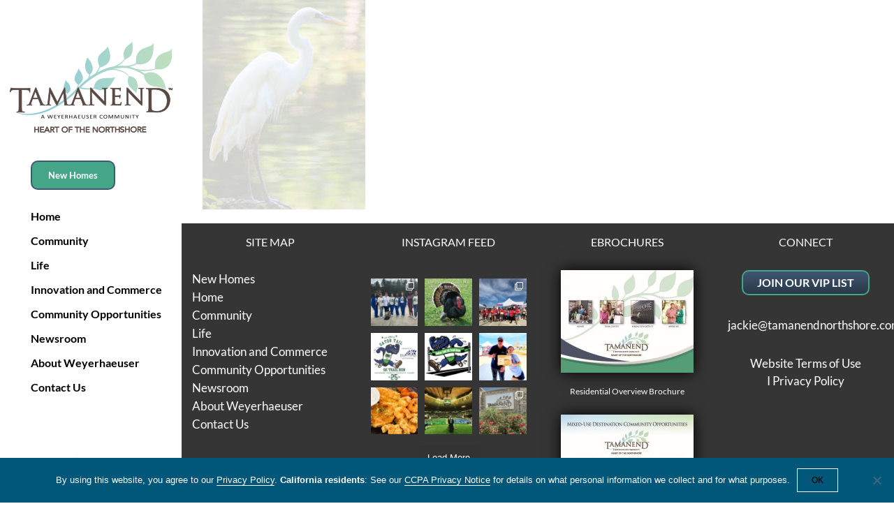

--- FILE ---
content_type: text/html; charset=UTF-8
request_url: https://tamanendla.com/life/location/didyouknow/
body_size: 19020
content:
<!DOCTYPE html>
<html class="avada-html-layout-wide avada-html-header-position-left" lang="en" prefix="og: http://ogp.me/ns# fb: http://ogp.me/ns/fb#">
<head>
	<meta http-equiv="X-UA-Compatible" content="IE=edge" />
	<meta http-equiv="Content-Type" content="text/html; charset=utf-8"/>
	<meta name="viewport" content="width=device-width, initial-scale=1" />
	<meta name='robots' content='index, follow, max-image-preview:large, max-snippet:-1, max-video-preview:-1' />
	<style>img:is([sizes="auto" i], [sizes^="auto," i]) { contain-intrinsic-size: 3000px 1500px }</style>
	
	<!-- This site is optimized with the Yoast SEO plugin v26.7 - https://yoast.com/wordpress/plugins/seo/ -->
	<title>didyouknow - Tamanend LA</title>
	<link rel="canonical" href="https://tamanendla.com/life/location/didyouknow/" />
	<meta property="og:locale" content="en_US" />
	<meta property="og:type" content="article" />
	<meta property="og:title" content="didyouknow - Tamanend LA" />
	<meta property="og:url" content="https://tamanendla.com/life/location/didyouknow/" />
	<meta property="og:site_name" content="Tamanend LA" />
	<meta property="og:image" content="https://tamanendla.com/life/location/didyouknow" />
	<meta property="og:image:width" content="428" />
	<meta property="og:image:height" content="551" />
	<meta property="og:image:type" content="image/jpeg" />
	<meta name="twitter:card" content="summary_large_image" />
	<script type="application/ld+json" class="yoast-schema-graph">{"@context":"https://schema.org","@graph":[{"@type":"WebPage","@id":"https://tamanendla.com/life/location/didyouknow/","url":"https://tamanendla.com/life/location/didyouknow/","name":"didyouknow - Tamanend LA","isPartOf":{"@id":"https://tamanendla.com/#website"},"primaryImageOfPage":{"@id":"https://tamanendla.com/life/location/didyouknow/#primaryimage"},"image":{"@id":"https://tamanendla.com/life/location/didyouknow/#primaryimage"},"thumbnailUrl":"https://tamanendla.com/wp-content/uploads/2017/10/didyouknow.jpg","datePublished":"2017-10-30T19:10:50+00:00","breadcrumb":{"@id":"https://tamanendla.com/life/location/didyouknow/#breadcrumb"},"inLanguage":"en","potentialAction":[{"@type":"ReadAction","target":["https://tamanendla.com/life/location/didyouknow/"]}]},{"@type":"ImageObject","inLanguage":"en","@id":"https://tamanendla.com/life/location/didyouknow/#primaryimage","url":"https://tamanendla.com/wp-content/uploads/2017/10/didyouknow.jpg","contentUrl":"https://tamanendla.com/wp-content/uploads/2017/10/didyouknow.jpg","width":428,"height":551},{"@type":"BreadcrumbList","@id":"https://tamanendla.com/life/location/didyouknow/#breadcrumb","itemListElement":[{"@type":"ListItem","position":1,"name":"Home","item":"https://tamanendla.com/"},{"@type":"ListItem","position":2,"name":"Life","item":"https://tamanendla.com/life/"},{"@type":"ListItem","position":3,"name":"The Location","item":"https://tamanendla.com/life/location/"},{"@type":"ListItem","position":4,"name":"didyouknow"}]},{"@type":"WebSite","@id":"https://tamanendla.com/#website","url":"https://tamanendla.com/","name":"Tamanend LA","description":"Heart of the Northshore","potentialAction":[{"@type":"SearchAction","target":{"@type":"EntryPoint","urlTemplate":"https://tamanendla.com/?s={search_term_string}"},"query-input":{"@type":"PropertyValueSpecification","valueRequired":true,"valueName":"search_term_string"}}],"inLanguage":"en"}]}</script>
	<!-- / Yoast SEO plugin. -->


<link rel="alternate" type="application/rss+xml" title="Tamanend LA &raquo; Feed" href="https://tamanendla.com/feed/" />
<link rel="alternate" type="application/rss+xml" title="Tamanend LA &raquo; Comments Feed" href="https://tamanendla.com/comments/feed/" />
					<link rel="shortcut icon" href="https://tamanendla.com/wp-content/uploads/2022/02/Tamanend-leaf-favicon-small.jpg" type="image/x-icon" />
		
					<!-- Apple Touch Icon -->
			<link rel="apple-touch-icon" sizes="180x180" href="https://tamanendla.com/wp-content/uploads/2017/10/iphone-retina-icon.png">
		
					<!-- Android Icon -->
			<link rel="icon" sizes="192x192" href="https://tamanendla.com/wp-content/uploads/2017/10/iphone-icon.png">
		
					<!-- MS Edge Icon -->
			<meta name="msapplication-TileImage" content="https://tamanendla.com/wp-content/uploads/2017/10/ipad-icon.png">
								
		<meta property="og:locale" content="en_US"/>
		<meta property="og:type" content="article"/>
		<meta property="og:site_name" content="Tamanend LA"/>
		<meta property="og:title" content="didyouknow - Tamanend LA"/>
				<meta property="og:url" content="https://tamanendla.com/life/location/didyouknow/"/>
																				<meta property="og:image" content="https://tamanendla.com/wp-content/uploads/2017/10/tamanend-logo.png"/>
		<meta property="og:image:width" content="233"/>
		<meta property="og:image:height" content="130"/>
		<meta property="og:image:type" content="image/png"/>
						<!-- This site uses the Google Analytics by MonsterInsights plugin v9.11.1 - Using Analytics tracking - https://www.monsterinsights.com/ -->
							<script src="//www.googletagmanager.com/gtag/js?id=G-DP42GRZ604"  data-cfasync="false" data-wpfc-render="false" type="text/javascript" async></script>
			<script data-cfasync="false" data-wpfc-render="false" type="text/javascript">
				var mi_version = '9.11.1';
				var mi_track_user = true;
				var mi_no_track_reason = '';
								var MonsterInsightsDefaultLocations = {"page_location":"https:\/\/tamanendla.com\/life\/location\/didyouknow\/"};
								if ( typeof MonsterInsightsPrivacyGuardFilter === 'function' ) {
					var MonsterInsightsLocations = (typeof MonsterInsightsExcludeQuery === 'object') ? MonsterInsightsPrivacyGuardFilter( MonsterInsightsExcludeQuery ) : MonsterInsightsPrivacyGuardFilter( MonsterInsightsDefaultLocations );
				} else {
					var MonsterInsightsLocations = (typeof MonsterInsightsExcludeQuery === 'object') ? MonsterInsightsExcludeQuery : MonsterInsightsDefaultLocations;
				}

								var disableStrs = [
										'ga-disable-G-DP42GRZ604',
									];

				/* Function to detect opted out users */
				function __gtagTrackerIsOptedOut() {
					for (var index = 0; index < disableStrs.length; index++) {
						if (document.cookie.indexOf(disableStrs[index] + '=true') > -1) {
							return true;
						}
					}

					return false;
				}

				/* Disable tracking if the opt-out cookie exists. */
				if (__gtagTrackerIsOptedOut()) {
					for (var index = 0; index < disableStrs.length; index++) {
						window[disableStrs[index]] = true;
					}
				}

				/* Opt-out function */
				function __gtagTrackerOptout() {
					for (var index = 0; index < disableStrs.length; index++) {
						document.cookie = disableStrs[index] + '=true; expires=Thu, 31 Dec 2099 23:59:59 UTC; path=/';
						window[disableStrs[index]] = true;
					}
				}

				if ('undefined' === typeof gaOptout) {
					function gaOptout() {
						__gtagTrackerOptout();
					}
				}
								window.dataLayer = window.dataLayer || [];

				window.MonsterInsightsDualTracker = {
					helpers: {},
					trackers: {},
				};
				if (mi_track_user) {
					function __gtagDataLayer() {
						dataLayer.push(arguments);
					}

					function __gtagTracker(type, name, parameters) {
						if (!parameters) {
							parameters = {};
						}

						if (parameters.send_to) {
							__gtagDataLayer.apply(null, arguments);
							return;
						}

						if (type === 'event') {
														parameters.send_to = monsterinsights_frontend.v4_id;
							var hookName = name;
							if (typeof parameters['event_category'] !== 'undefined') {
								hookName = parameters['event_category'] + ':' + name;
							}

							if (typeof MonsterInsightsDualTracker.trackers[hookName] !== 'undefined') {
								MonsterInsightsDualTracker.trackers[hookName](parameters);
							} else {
								__gtagDataLayer('event', name, parameters);
							}
							
						} else {
							__gtagDataLayer.apply(null, arguments);
						}
					}

					__gtagTracker('js', new Date());
					__gtagTracker('set', {
						'developer_id.dZGIzZG': true,
											});
					if ( MonsterInsightsLocations.page_location ) {
						__gtagTracker('set', MonsterInsightsLocations);
					}
										__gtagTracker('config', 'G-DP42GRZ604', {"forceSSL":"true","link_attribution":"true"} );
										window.gtag = __gtagTracker;										(function () {
						/* https://developers.google.com/analytics/devguides/collection/analyticsjs/ */
						/* ga and __gaTracker compatibility shim. */
						var noopfn = function () {
							return null;
						};
						var newtracker = function () {
							return new Tracker();
						};
						var Tracker = function () {
							return null;
						};
						var p = Tracker.prototype;
						p.get = noopfn;
						p.set = noopfn;
						p.send = function () {
							var args = Array.prototype.slice.call(arguments);
							args.unshift('send');
							__gaTracker.apply(null, args);
						};
						var __gaTracker = function () {
							var len = arguments.length;
							if (len === 0) {
								return;
							}
							var f = arguments[len - 1];
							if (typeof f !== 'object' || f === null || typeof f.hitCallback !== 'function') {
								if ('send' === arguments[0]) {
									var hitConverted, hitObject = false, action;
									if ('event' === arguments[1]) {
										if ('undefined' !== typeof arguments[3]) {
											hitObject = {
												'eventAction': arguments[3],
												'eventCategory': arguments[2],
												'eventLabel': arguments[4],
												'value': arguments[5] ? arguments[5] : 1,
											}
										}
									}
									if ('pageview' === arguments[1]) {
										if ('undefined' !== typeof arguments[2]) {
											hitObject = {
												'eventAction': 'page_view',
												'page_path': arguments[2],
											}
										}
									}
									if (typeof arguments[2] === 'object') {
										hitObject = arguments[2];
									}
									if (typeof arguments[5] === 'object') {
										Object.assign(hitObject, arguments[5]);
									}
									if ('undefined' !== typeof arguments[1].hitType) {
										hitObject = arguments[1];
										if ('pageview' === hitObject.hitType) {
											hitObject.eventAction = 'page_view';
										}
									}
									if (hitObject) {
										action = 'timing' === arguments[1].hitType ? 'timing_complete' : hitObject.eventAction;
										hitConverted = mapArgs(hitObject);
										__gtagTracker('event', action, hitConverted);
									}
								}
								return;
							}

							function mapArgs(args) {
								var arg, hit = {};
								var gaMap = {
									'eventCategory': 'event_category',
									'eventAction': 'event_action',
									'eventLabel': 'event_label',
									'eventValue': 'event_value',
									'nonInteraction': 'non_interaction',
									'timingCategory': 'event_category',
									'timingVar': 'name',
									'timingValue': 'value',
									'timingLabel': 'event_label',
									'page': 'page_path',
									'location': 'page_location',
									'title': 'page_title',
									'referrer' : 'page_referrer',
								};
								for (arg in args) {
																		if (!(!args.hasOwnProperty(arg) || !gaMap.hasOwnProperty(arg))) {
										hit[gaMap[arg]] = args[arg];
									} else {
										hit[arg] = args[arg];
									}
								}
								return hit;
							}

							try {
								f.hitCallback();
							} catch (ex) {
							}
						};
						__gaTracker.create = newtracker;
						__gaTracker.getByName = newtracker;
						__gaTracker.getAll = function () {
							return [];
						};
						__gaTracker.remove = noopfn;
						__gaTracker.loaded = true;
						window['__gaTracker'] = __gaTracker;
					})();
									} else {
										console.log("");
					(function () {
						function __gtagTracker() {
							return null;
						}

						window['__gtagTracker'] = __gtagTracker;
						window['gtag'] = __gtagTracker;
					})();
									}
			</script>
							<!-- / Google Analytics by MonsterInsights -->
		<script type="text/javascript">
/* <![CDATA[ */
window._wpemojiSettings = {"baseUrl":"https:\/\/s.w.org\/images\/core\/emoji\/15.0.3\/72x72\/","ext":".png","svgUrl":"https:\/\/s.w.org\/images\/core\/emoji\/15.0.3\/svg\/","svgExt":".svg","source":{"concatemoji":"https:\/\/tamanendla.com\/wp-includes\/js\/wp-emoji-release.min.js?ver=6.7.4"}};
/*! This file is auto-generated */
!function(i,n){var o,s,e;function c(e){try{var t={supportTests:e,timestamp:(new Date).valueOf()};sessionStorage.setItem(o,JSON.stringify(t))}catch(e){}}function p(e,t,n){e.clearRect(0,0,e.canvas.width,e.canvas.height),e.fillText(t,0,0);var t=new Uint32Array(e.getImageData(0,0,e.canvas.width,e.canvas.height).data),r=(e.clearRect(0,0,e.canvas.width,e.canvas.height),e.fillText(n,0,0),new Uint32Array(e.getImageData(0,0,e.canvas.width,e.canvas.height).data));return t.every(function(e,t){return e===r[t]})}function u(e,t,n){switch(t){case"flag":return n(e,"\ud83c\udff3\ufe0f\u200d\u26a7\ufe0f","\ud83c\udff3\ufe0f\u200b\u26a7\ufe0f")?!1:!n(e,"\ud83c\uddfa\ud83c\uddf3","\ud83c\uddfa\u200b\ud83c\uddf3")&&!n(e,"\ud83c\udff4\udb40\udc67\udb40\udc62\udb40\udc65\udb40\udc6e\udb40\udc67\udb40\udc7f","\ud83c\udff4\u200b\udb40\udc67\u200b\udb40\udc62\u200b\udb40\udc65\u200b\udb40\udc6e\u200b\udb40\udc67\u200b\udb40\udc7f");case"emoji":return!n(e,"\ud83d\udc26\u200d\u2b1b","\ud83d\udc26\u200b\u2b1b")}return!1}function f(e,t,n){var r="undefined"!=typeof WorkerGlobalScope&&self instanceof WorkerGlobalScope?new OffscreenCanvas(300,150):i.createElement("canvas"),a=r.getContext("2d",{willReadFrequently:!0}),o=(a.textBaseline="top",a.font="600 32px Arial",{});return e.forEach(function(e){o[e]=t(a,e,n)}),o}function t(e){var t=i.createElement("script");t.src=e,t.defer=!0,i.head.appendChild(t)}"undefined"!=typeof Promise&&(o="wpEmojiSettingsSupports",s=["flag","emoji"],n.supports={everything:!0,everythingExceptFlag:!0},e=new Promise(function(e){i.addEventListener("DOMContentLoaded",e,{once:!0})}),new Promise(function(t){var n=function(){try{var e=JSON.parse(sessionStorage.getItem(o));if("object"==typeof e&&"number"==typeof e.timestamp&&(new Date).valueOf()<e.timestamp+604800&&"object"==typeof e.supportTests)return e.supportTests}catch(e){}return null}();if(!n){if("undefined"!=typeof Worker&&"undefined"!=typeof OffscreenCanvas&&"undefined"!=typeof URL&&URL.createObjectURL&&"undefined"!=typeof Blob)try{var e="postMessage("+f.toString()+"("+[JSON.stringify(s),u.toString(),p.toString()].join(",")+"));",r=new Blob([e],{type:"text/javascript"}),a=new Worker(URL.createObjectURL(r),{name:"wpTestEmojiSupports"});return void(a.onmessage=function(e){c(n=e.data),a.terminate(),t(n)})}catch(e){}c(n=f(s,u,p))}t(n)}).then(function(e){for(var t in e)n.supports[t]=e[t],n.supports.everything=n.supports.everything&&n.supports[t],"flag"!==t&&(n.supports.everythingExceptFlag=n.supports.everythingExceptFlag&&n.supports[t]);n.supports.everythingExceptFlag=n.supports.everythingExceptFlag&&!n.supports.flag,n.DOMReady=!1,n.readyCallback=function(){n.DOMReady=!0}}).then(function(){return e}).then(function(){var e;n.supports.everything||(n.readyCallback(),(e=n.source||{}).concatemoji?t(e.concatemoji):e.wpemoji&&e.twemoji&&(t(e.twemoji),t(e.wpemoji)))}))}((window,document),window._wpemojiSettings);
/* ]]> */
</script>
<link rel='stylesheet' id='formidable-css' href='https://tamanendla.com/wp-content/plugins/formidable/css/formidableforms.css?ver=12231945' type='text/css' media='all' />
<link rel='stylesheet' id='sbi_styles-css' href='https://tamanendla.com/wp-content/plugins/instagram-feed/css/sbi-styles.min.css?ver=6.10.0' type='text/css' media='all' />
<style id='wp-emoji-styles-inline-css' type='text/css'>

	img.wp-smiley, img.emoji {
		display: inline !important;
		border: none !important;
		box-shadow: none !important;
		height: 1em !important;
		width: 1em !important;
		margin: 0 0.07em !important;
		vertical-align: -0.1em !important;
		background: none !important;
		padding: 0 !important;
	}
</style>
<link rel='stylesheet' id='cookie-notice-front-css' href='https://tamanendla.com/wp-content/plugins/cookie-notice/css/front.min.css?ver=2.5.11' type='text/css' media='all' />
<link rel='stylesheet' id='wonderplugin-carousel-engine-css-css' href='https://tamanendla.com/wp-content/plugins/wonderplugin-carousel/engine/wonderplugincarouselengine.css?ver=19.5.1PRO' type='text/css' media='all' />
<link rel='stylesheet' id='fusion-dynamic-css-css' href='https://tamanendla.com/wp-content/uploads/fusion-styles/bc99fb6ce4ae6f137a3e64bfe3cad937.min.css?ver=3.11.13' type='text/css' media='all' />
<script type="text/javascript" src="https://tamanendla.com/wp-content/plugins/google-analytics-for-wordpress/assets/js/frontend-gtag.min.js?ver=9.11.1" id="monsterinsights-frontend-script-js" async="async" data-wp-strategy="async"></script>
<script data-cfasync="false" data-wpfc-render="false" type="text/javascript" id='monsterinsights-frontend-script-js-extra'>/* <![CDATA[ */
var monsterinsights_frontend = {"js_events_tracking":"true","download_extensions":"doc,pdf,ppt,zip,xls,docx,pptx,xlsx","inbound_paths":"[{\"path\":\"\\\/go\\\/\",\"label\":\"affiliate\"},{\"path\":\"\\\/recommend\\\/\",\"label\":\"affiliate\"}]","home_url":"https:\/\/tamanendla.com","hash_tracking":"false","v4_id":"G-DP42GRZ604"};/* ]]> */
</script>
<script type="text/javascript" src="https://tamanendla.com/wp-includes/js/jquery/jquery.min.js?ver=3.7.1" id="jquery-core-js"></script>
<script type="text/javascript" src="https://tamanendla.com/wp-includes/js/jquery/jquery-migrate.min.js?ver=3.4.1" id="jquery-migrate-js"></script>
<script type="text/javascript" src="https://tamanendla.com/wp-content/plugins/wonderplugin-carousel/engine/wonderplugincarouselskins.js?ver=19.5.1PRO" id="wonderplugin-carousel-skins-script-js"></script>
<script type="text/javascript" src="https://tamanendla.com/wp-content/plugins/wonderplugin-carousel/engine/wonderplugincarousel.js?ver=19.5.1PRO" id="wonderplugin-carousel-script-js"></script>
<link rel="https://api.w.org/" href="https://tamanendla.com/wp-json/" /><link rel="alternate" title="JSON" type="application/json" href="https://tamanendla.com/wp-json/wp/v2/media/778" /><link rel="EditURI" type="application/rsd+xml" title="RSD" href="https://tamanendla.com/xmlrpc.php?rsd" />
<meta name="generator" content="WordPress 6.7.4" />
<link rel='shortlink' href='https://tamanendla.com/?p=778' />
<link rel="alternate" title="oEmbed (JSON)" type="application/json+oembed" href="https://tamanendla.com/wp-json/oembed/1.0/embed?url=https%3A%2F%2Ftamanendla.com%2Flife%2Flocation%2Fdidyouknow%2F" />
<link rel="alternate" title="oEmbed (XML)" type="text/xml+oembed" href="https://tamanendla.com/wp-json/oembed/1.0/embed?url=https%3A%2F%2Ftamanendla.com%2Flife%2Flocation%2Fdidyouknow%2F&#038;format=xml" />
<style type="text/css" id="css-fb-visibility">@media screen and (max-width: 640px){.fusion-no-small-visibility{display:none !important;}body .sm-text-align-center{text-align:center !important;}body .sm-text-align-left{text-align:left !important;}body .sm-text-align-right{text-align:right !important;}body .sm-flex-align-center{justify-content:center !important;}body .sm-flex-align-flex-start{justify-content:flex-start !important;}body .sm-flex-align-flex-end{justify-content:flex-end !important;}body .sm-mx-auto{margin-left:auto !important;margin-right:auto !important;}body .sm-ml-auto{margin-left:auto !important;}body .sm-mr-auto{margin-right:auto !important;}body .fusion-absolute-position-small{position:absolute;top:auto;width:100%;}.awb-sticky.awb-sticky-small{ position: sticky; top: var(--awb-sticky-offset,0); }}@media screen and (min-width: 641px) and (max-width: 1024px){.fusion-no-medium-visibility{display:none !important;}body .md-text-align-center{text-align:center !important;}body .md-text-align-left{text-align:left !important;}body .md-text-align-right{text-align:right !important;}body .md-flex-align-center{justify-content:center !important;}body .md-flex-align-flex-start{justify-content:flex-start !important;}body .md-flex-align-flex-end{justify-content:flex-end !important;}body .md-mx-auto{margin-left:auto !important;margin-right:auto !important;}body .md-ml-auto{margin-left:auto !important;}body .md-mr-auto{margin-right:auto !important;}body .fusion-absolute-position-medium{position:absolute;top:auto;width:100%;}.awb-sticky.awb-sticky-medium{ position: sticky; top: var(--awb-sticky-offset,0); }}@media screen and (min-width: 1025px){.fusion-no-large-visibility{display:none !important;}body .lg-text-align-center{text-align:center !important;}body .lg-text-align-left{text-align:left !important;}body .lg-text-align-right{text-align:right !important;}body .lg-flex-align-center{justify-content:center !important;}body .lg-flex-align-flex-start{justify-content:flex-start !important;}body .lg-flex-align-flex-end{justify-content:flex-end !important;}body .lg-mx-auto{margin-left:auto !important;margin-right:auto !important;}body .lg-ml-auto{margin-left:auto !important;}body .lg-mr-auto{margin-right:auto !important;}body .fusion-absolute-position-large{position:absolute;top:auto;width:100%;}.awb-sticky.awb-sticky-large{ position: sticky; top: var(--awb-sticky-offset,0); }}</style><style type="text/css" id="custom-background-css">
body.custom-background { background-color: #ffffff; }
</style>
			<style type="text/css" id="wp-custom-css">
			#top-image h1 {
    margin: 0;
    font-size: 5vw !important;
    line-height: 5.1vw !important;
    color: #fff;
}

.cookie-notice-container a {
	color: #FFF !important;
	border-bottom: 1px solid #FFF !important;
}

#cookie-notice .cn-button {
    background: #015779;
	border: #fff 1px solid;
}

.ilightbox-holder .ilightbox-container .ilightbox-caption {
	font-size: 16px;
	font-weight: bold;
}

.pad30 {
	padding-left: 30px !important;
	text-shadow: 0px 0px 1px #ddeece, 0px 0px 3px #ddeece, 0px 0px 5px #ddeece, 0px 0px 10px #ddeece, 0px 0px 15px #ddeece !important;
}


@media only screen and (max-width: 800px) {
	#top-image h1 {
	font-size: 1.1em !important;
	line-height: 1em !important;
	}
	
	#top-image h2 {
			font-size: .8em !important;	
		line-height: 1em !important;
		padding-bottom: 20px !important;
	}
	
	#top-image img {
		clear: both;
		margin-top: 30px;
	}
	
	#wrapper .post-content h2
	{
		font-size: 2.4em;
	}

	#top-image p {
		clear: both !important;
		padding-top: 20px;
		margin-top: 20px;
    font-size: 18px;
    line-height: 22px;
	padding-left: 3% !important;
	padding-right: 3% !important;
}
	
}

#top-image p {
    font-size: 22px;
    line-height: 30px;
	padding-left: 8% !important;
	padding-right: 8% !important;
}

.text-glow-dark .fusion-layout-column {
	text-shadow: 1px 1px 4px #999, 1px 1px 5px #000, 1px 1px 6px #000;
}

.button-default .fusion-button-text {
	text-shadow: none;
}

.fusion-mobile-nav-holder>ul>li.fusion-mobile-nav-item>a {
font-size: 20px;
}

.fusion-mobile-nav-item a {
font-size: 20px;
}
	
.fusion-widget-area h3 {
	color: #FFFFFF;
}
	
@media only screen and (max-width: 600px) {
	.textbox {
		height: 120px !important;
	}
	
	h3 {
		padding-top: 20px !important;
		}
	}

.button-greennav {
	color: #ffffff !important;
	text-align: center !important;
border-radius: 10px !important;
    background: #44a687 !important;
    border: 2px solid #415873 !important;
    margin-bottom: 20px !important;
padding: 0px 23px 0px 23px !important;
    line-height: 16px;
    font-size: 13px;
	width: 150px;
}

.button-greennav:active {
	fill: none !important;
	stroke: none !important;
}

.button-greennav:hover {
	fill: none !important;
	stroke: none !important;
}

.frm_style_formidable-style.with_frm_style .frm_compact .frm_dropzone.dz-clickable .dz-message, .frm_style_formidable-style.with_frm_style input[type=submit], .frm_style_formidable-style.with_frm_style .frm_submit input[type=button], .frm_style_formidable-style.with_frm_style .frm_submit button, .frm_form_submit_style, .frm_style_formidable-style.with_frm_style .frm-edit-page-btn {
	border-radius: 10px !important;
    background: #44a687 !important;
	border: 2px solid #415873 !important;
}

.with_frm_style .frm_primary_label {
	font-weight: bold;
	color: #000000;
	font-size: 1em;
}		</style>
				<script type="text/javascript">
			var doc = document.documentElement;
			doc.setAttribute( 'data-useragent', navigator.userAgent );
		</script>
		<script>
     (function(i,s,o,g,r,a,m){i['GoogleAnalyticsObject']=r;i[r]=i[r]||function(){
     (i[r].q=i[r].q||[]).push(arguments)},i[r].l=1*new Date();a=s.createElement(o),
     m=s.getElementsByTagName(o)[0];a.async=1;a.src=g;m.parentNode.insertBefore(a,m)
     })(window,document,'script','https://www.google-analytics.com/analytics.js','ga');
     ga('create', 'UA-105580839-1', 'auto');
     ga('send', 'pageview');
   </script>
	</head>

<body class="attachment attachment-template-default attachmentid-778 attachment-jpeg custom-background cookies-not-set fusion-image-hovers fusion-pagination-sizing fusion-button_type-flat fusion-button_span-no fusion-button_gradient-linear avada-image-rollover-circle-yes avada-image-rollover-yes avada-image-rollover-direction-left fusion-has-button-gradient fusion-body ltr no-tablet-sticky-header no-mobile-sticky-header no-mobile-slidingbar avada-has-rev-slider-styles fusion-disable-outline fusion-sub-menu-fade mobile-logo-pos-center layout-wide-mode avada-has-boxed-modal-shadow-none layout-scroll-offset-full avada-has-zero-margin-offset-top side-header side-header-left menu-text-align-left mobile-menu-design-classic fusion-show-pagination-text fusion-header-layout-v1 avada-responsive avada-footer-fx-none avada-menu-highlight-style-arrow fusion-search-form-clean fusion-main-menu-search-dropdown fusion-avatar-circle avada-dropdown-styles avada-blog-layout-medium alternate avada-blog-archive-layout-medium alternate avada-header-shadow-no avada-menu-icon-position-left avada-has-mainmenu-dropdown-divider avada-has-breadcrumb-mobile-hidden avada-has-titlebar-bar_and_content avada-has-pagination-padding avada-flyout-menu-direction-fade avada-ec-views-v1" data-awb-post-id="778">
		<a class="skip-link screen-reader-text" href="#content">Skip to content</a>

	<div id="boxed-wrapper">
		
		<div id="wrapper" class="fusion-wrapper">
			<div id="home" style="position:relative;top:-1px;"></div>
							
																
<div id="side-header-sticky"></div>
<div id="side-header" class="clearfix fusion-mobile-menu-design-classic fusion-sticky-logo-1 fusion-mobile-logo-1 fusion-sticky-menu-">
	<div class="side-header-wrapper">
								<div class="side-header-content fusion-logo-center fusion-mobile-logo-1">
				<div class="fusion-logo" data-margin-top="60px" data-margin-bottom="40px" data-margin-left="0" data-margin-right="0">
			<a class="fusion-logo-link"  href="https://tamanendla.com/" >

						<!-- standard logo -->
			<img src="https://tamanendla.com/wp-content/uploads/2017/10/tamanend-logo.png" srcset="https://tamanendla.com/wp-content/uploads/2017/10/tamanend-logo.png 1x" width="233" height="130" alt="Tamanend LA Logo" data-retina_logo_url="" class="fusion-standard-logo" />

											<!-- mobile logo -->
				<img src="https://tamanendla.com/wp-content/uploads/2017/10/tamanend-logo.png" srcset="https://tamanendla.com/wp-content/uploads/2017/10/tamanend-logo.png 1x" width="233" height="130" alt="Tamanend LA Logo" data-retina_logo_url="" class="fusion-mobile-logo" />
			
											<!-- sticky header logo -->
				<img src="https://tamanendla.com/wp-content/uploads/2017/10/tamanend-logo.png" srcset="https://tamanendla.com/wp-content/uploads/2017/10/tamanend-logo.png 1x" width="233" height="130" alt="Tamanend LA Logo" data-retina_logo_url="" class="fusion-sticky-logo" />
					</a>
		</div>		</div>
		<div class="fusion-main-menu-container fusion-logo-menu-center">
			<nav class="fusion-main-menu" aria-label="Main Menu"><ul id="menu-lifestyle-main-menu" class="fusion-menu"><li  id="menu-item-3331"  class="menu-item menu-item-type-post_type menu-item-object-page menu-item-3331 fusion-menu-item-button"  data-item-id="3331"><a  href="https://tamanendla.com/new-homes/" class="fusion-arrow-highlight"><span class="menu-text fusion-button button-default button-medium">New Homes</span></a></li><li  id="menu-item-22"  class="menu-item menu-item-type-post_type menu-item-object-page menu-item-home menu-item-22"  data-item-id="22"><a  href="https://tamanendla.com/" class="fusion-arrow-highlight"><span class="menu-text">Home<span class="fusion-arrow-svg"><svg height="25px" width="14px">
						<path d="M0 0 L14 12.5 L0 25 Z" fill="#ffffff" class="header_border_color_stroke" stroke-width="1"/>
						</svg></span></span></a></li><li  id="menu-item-2671"  class="menu-item menu-item-type-post_type menu-item-object-page menu-item-has-children menu-item-2671 fusion-dropdown-menu"  data-item-id="2671"><a  href="https://tamanendla.com/community/whats-new/" class="fusion-arrow-highlight"><span class="menu-text">Community<span class="fusion-arrow-svg"><svg height="25px" width="14px">
						<path d="M0 0 L14 12.5 L0 25 Z" fill="#ffffff" class="header_border_color_stroke" stroke-width="1"/>
						</svg></span><span class="fusion-dropdown-svg"><svg height="25px" width="14px">
						<path d="M14 0 L0 12.5 L14 25 Z" fill="#ffffff"/>
						</svg></span></span></a><ul class="sub-menu"><li  id="menu-item-2643"  class="menu-item menu-item-type-post_type menu-item-object-page menu-item-2643 fusion-dropdown-submenu" ><a  href="https://tamanendla.com/community/whats-new/" class="fusion-arrow-highlight"><span>What’s New</span></a></li><li  id="menu-item-3328"  class="menu-item menu-item-type-post_type menu-item-object-page menu-item-3328 fusion-dropdown-submenu" ><a  href="https://tamanendla.com/new-homes/" class="fusion-arrow-highlight"><span>New Homes</span></a></li><li  id="menu-item-2644"  class="menu-item menu-item-type-post_type menu-item-object-page menu-item-2644 fusion-dropdown-submenu" ><a  href="https://tamanendla.com/community/" class="fusion-arrow-highlight"><span>Amenities</span></a></li></ul></li><li  id="menu-item-1647"  class="menu-item menu-item-type-custom menu-item-object-custom menu-item-has-children menu-item-1647 fusion-dropdown-menu"  data-item-id="1647"><a  href="https://tamanendla.com/life/story/" class="fusion-arrow-highlight"><span class="menu-text">Life<span class="fusion-arrow-svg"><svg height="25px" width="14px">
						<path d="M0 0 L14 12.5 L0 25 Z" fill="#ffffff" class="header_border_color_stroke" stroke-width="1"/>
						</svg></span><span class="fusion-dropdown-svg"><svg height="25px" width="14px">
						<path d="M14 0 L0 12.5 L14 25 Z" fill="#ffffff"/>
						</svg></span></span></a><ul class="sub-menu"><li  id="menu-item-713"  class="menu-item menu-item-type-post_type menu-item-object-page menu-item-713 fusion-dropdown-submenu" ><a  href="https://tamanendla.com/life/story/" class="fusion-arrow-highlight"><span>The Story</span></a></li><li  id="menu-item-712"  class="menu-item menu-item-type-post_type menu-item-object-page menu-item-712 fusion-dropdown-submenu" ><a  href="https://tamanendla.com/life/location/" class="fusion-arrow-highlight"><span>The Location</span></a></li></ul></li><li  id="menu-item-720"  class="menu-item menu-item-type-post_type menu-item-object-page menu-item-has-children menu-item-720 fusion-dropdown-menu"  data-item-id="720"><a  href="https://tamanendla.com/innovation-and-commerce/innovation-district/" class="fusion-arrow-highlight"><span class="menu-text">Innovation and Commerce<span class="fusion-arrow-svg"><svg height="25px" width="14px">
						<path d="M0 0 L14 12.5 L0 25 Z" fill="#ffffff" class="header_border_color_stroke" stroke-width="1"/>
						</svg></span><span class="fusion-dropdown-svg"><svg height="25px" width="14px">
						<path d="M14 0 L0 12.5 L14 25 Z" fill="#ffffff"/>
						</svg></span></span></a><ul class="sub-menu"><li  id="menu-item-714"  class="menu-item menu-item-type-post_type menu-item-object-page menu-item-714 fusion-dropdown-submenu" ><a  href="https://tamanendla.com/innovation-and-commerce/innovation-district/" class="fusion-arrow-highlight"><span>Innovation District</span></a></li></ul></li><li  id="menu-item-638"  class="menu-item menu-item-type-post_type menu-item-object-page menu-item-638"  data-item-id="638"><a  href="https://tamanendla.com/community-opportunities/" class="fusion-arrow-highlight"><span class="menu-text">Community Opportunities<span class="fusion-arrow-svg"><svg height="25px" width="14px">
						<path d="M0 0 L14 12.5 L0 25 Z" fill="#ffffff" class="header_border_color_stroke" stroke-width="1"/>
						</svg></span></span></a></li><li  id="menu-item-1189"  class="menu-item menu-item-type-post_type menu-item-object-page menu-item-has-children menu-item-1189 fusion-dropdown-menu"  data-item-id="1189"><a  href="https://tamanendla.com/newsroom/" class="fusion-arrow-highlight"><span class="menu-text">Newsroom<span class="fusion-arrow-svg"><svg height="25px" width="14px">
						<path d="M0 0 L14 12.5 L0 25 Z" fill="#ffffff" class="header_border_color_stroke" stroke-width="1"/>
						</svg></span><span class="fusion-dropdown-svg"><svg height="25px" width="14px">
						<path d="M14 0 L0 12.5 L14 25 Z" fill="#ffffff"/>
						</svg></span></span></a><ul class="sub-menu"><li  id="menu-item-1206"  class="menu-item menu-item-type-taxonomy menu-item-object-category menu-item-1206 fusion-dropdown-submenu" ><a  href="https://tamanendla.com/category/blog/" class="fusion-arrow-highlight"><span>Blog</span></a></li><li  id="menu-item-1191"  class="menu-item menu-item-type-taxonomy menu-item-object-category menu-item-1191 fusion-dropdown-submenu" ><a  href="https://tamanendla.com/category/media/" class="fusion-arrow-highlight"><span>Media</span></a></li></ul></li><li  id="menu-item-633"  class="menu-item menu-item-type-post_type menu-item-object-page menu-item-633"  data-item-id="633"><a  href="https://tamanendla.com/about-weyerhaeuser/" class="fusion-arrow-highlight"><span class="menu-text">About Weyerhaeuser<span class="fusion-arrow-svg"><svg height="25px" width="14px">
						<path d="M0 0 L14 12.5 L0 25 Z" fill="#ffffff" class="header_border_color_stroke" stroke-width="1"/>
						</svg></span></span></a></li><li  id="menu-item-632"  class="menu-item menu-item-type-post_type menu-item-object-page menu-item-632"  data-item-id="632"><a  href="https://tamanendla.com/contact-us/" class="fusion-arrow-highlight"><span class="menu-text">Contact Us<span class="fusion-arrow-svg"><svg height="25px" width="14px">
						<path d="M0 0 L14 12.5 L0 25 Z" fill="#ffffff" class="header_border_color_stroke" stroke-width="1"/>
						</svg></span></span></a></li></ul></nav>
<nav class="fusion-mobile-nav-holder fusion-mobile-menu-text-align-left" aria-label="Main Menu Mobile"></nav>

		</div>

		
								
			<div class="side-header-content side-header-content-1-2">
									<div class="side-header-content-1 fusion-clearfix">
					<nav class="fusion-secondary-menu" role="navigation" aria-label="Secondary Menu"></nav>					</div>
													<div class="side-header-content-2 fusion-clearfix">
					<div class="fusion-social-links-header"><div class="fusion-social-networks boxed-icons"><div class="fusion-social-networks-wrapper"><a  class="fusion-social-network-icon fusion-tooltip fusion-facebook awb-icon-facebook" style data-placement="bottom" data-title="Facebook" data-toggle="tooltip" title="Facebook" href="https://www.facebook.com/tamanend" target="_blank" rel="noreferrer"><span class="screen-reader-text">Facebook</span></a><a  class="fusion-social-network-icon fusion-tooltip fusion-instagram awb-icon-instagram" style data-placement="bottom" data-title="Instagram" data-toggle="tooltip" title="Instagram" href="http://instagram.com/tamanendnorthshore" target="_blank" rel="noopener noreferrer"><span class="screen-reader-text">Instagram</span></a><a  class="fusion-social-network-icon fusion-tooltip fusion-linkedin awb-icon-linkedin" style data-placement="bottom" data-title="LinkedIn" data-toggle="tooltip" title="LinkedIn" href="http://linkedin.com/company/25040890" target="_blank" rel="noopener noreferrer"><span class="screen-reader-text">LinkedIn</span></a><a  class="fusion-social-network-icon fusion-tooltip fusion-youtube awb-icon-youtube" style data-placement="bottom" data-title="YouTube" data-toggle="tooltip" title="YouTube" href="https://youtu.be/OqCs9WiESdI" target="_blank" rel="noopener noreferrer"><span class="screen-reader-text">YouTube</span></a></div></div></div>					</div>
							</div>
		
		
					</div>
	<style>
	.side-header-styling-wrapper > div {
		display: none !important;
	}

	.side-header-styling-wrapper .side-header-background-image,
	.side-header-styling-wrapper .side-header-background-color,
	.side-header-styling-wrapper .side-header-border {
		display: block !important;
	}
	</style>
	<div class="side-header-styling-wrapper" style="overflow:hidden;">
		<div class="side-header-background-image"></div>
		<div class="side-header-background-color"></div>
		<div class="side-header-border"></div>
	</div>
</div>

					
							<div id="sliders-container" class="fusion-slider-visibility">
					</div>
				
					
							
			<section class="avada-page-titlebar-wrapper" aria-label="Page Title Bar">
	<div class="fusion-page-title-bar fusion-page-title-bar-none fusion-page-title-bar-left">
		<div class="fusion-page-title-row">
			<div class="fusion-page-title-wrapper">
				<div class="fusion-page-title-captions">

																							<h1 class="entry-title">didyouknow</h1>

											
					
				</div>

															<div class="fusion-page-title-secondary">
							<nav class="fusion-breadcrumbs awb-yoast-breadcrumbs" aria-label="Breadcrumb"><ol class="awb-breadcrumb-list"><li class="fusion-breadcrumb-item awb-breadcrumb-sep" ><a href="https://tamanendla.com" class="fusion-breadcrumb-link"><span >Home</span></a></li><li class="fusion-breadcrumb-item awb-breadcrumb-sep" ><a href="https://tamanendla.com/life/" class="fusion-breadcrumb-link"><span >Life</span></a></li><li class="fusion-breadcrumb-item awb-breadcrumb-sep" ><a href="https://tamanendla.com/life/location/" class="fusion-breadcrumb-link"><span >The Location</span></a></li><li class="fusion-breadcrumb-item"  aria-current="page"><span  class="breadcrumb-leaf">didyouknow</span></li></ol></nav>						</div>
									
			</div>
		</div>
	</div>
</section>

						<main id="main" class="clearfix ">
				<div class="fusion-row" style="">
<section id="content" style="width: 100%;">
					<div id="post-778" class="post-778 attachment type-attachment status-inherit hentry">
			<span class="entry-title rich-snippet-hidden">didyouknow</span><span class="vcard rich-snippet-hidden"><span class="fn"><a href="https://tamanendla.com/author/jackie-gsd/" title="Posts by Tamanend LA" rel="author">Tamanend LA</a></span></span><span class="updated rich-snippet-hidden">2017-10-30T19:10:50-04:00</span>
									
			<div class="post-content">
				<p class="attachment"><a data-rel="iLightbox[postimages]" data-title="" data-caption="" href='https://tamanendla.com/wp-content/uploads/2017/10/didyouknow.jpg'><img fetchpriority="high" decoding="async" width="233" height="300" src="https://tamanendla.com/wp-content/uploads/2017/10/didyouknow-233x300.jpg" class="attachment-medium size-medium" alt="" srcset="https://tamanendla.com/wp-content/uploads/2017/10/didyouknow-200x257.jpg 200w, https://tamanendla.com/wp-content/uploads/2017/10/didyouknow-233x300.jpg 233w, https://tamanendla.com/wp-content/uploads/2017/10/didyouknow-400x515.jpg 400w, https://tamanendla.com/wp-content/uploads/2017/10/didyouknow.jpg 428w" sizes="(max-width: 233px) 100vw, 233px" /></a></p>
							</div>
																													</div>
	</section>
						
					</div>  <!-- fusion-row -->
				</main>  <!-- #main -->
				
				
								
					
		<div class="fusion-footer">
					
	<footer class="fusion-footer-widget-area fusion-widget-area">
		<div class="fusion-row">
			<div class="fusion-columns fusion-columns-4 fusion-widget-area">
				
																									<div class="fusion-column col-lg-3 col-md-3 col-sm-3">
							<section id="nav_menu-2" class="fusion-footer-widget-column widget widget_nav_menu"><h4 class="widget-title">SITE MAP</h4><div class="menu-lifestyle-main-menu-container"><ul id="menu-lifestyle-main-menu-1" class="menu"><li class="menu-item menu-item-type-post_type menu-item-object-page menu-item-3331"><a href="https://tamanendla.com/new-homes/">New Homes</a></li>
<li class="menu-item menu-item-type-post_type menu-item-object-page menu-item-home menu-item-22"><a href="https://tamanendla.com/">Home</a></li>
<li class="menu-item menu-item-type-post_type menu-item-object-page menu-item-has-children menu-item-2671"><a href="https://tamanendla.com/community/whats-new/">Community</a>
<ul class="sub-menu">
	<li class="menu-item menu-item-type-post_type menu-item-object-page menu-item-2643"><a href="https://tamanendla.com/community/whats-new/">What’s New</a></li>
	<li class="menu-item menu-item-type-post_type menu-item-object-page menu-item-3328"><a href="https://tamanendla.com/new-homes/">New Homes</a></li>
	<li class="menu-item menu-item-type-post_type menu-item-object-page menu-item-2644"><a href="https://tamanendla.com/community/">Amenities</a></li>
</ul>
</li>
<li class="menu-item menu-item-type-custom menu-item-object-custom menu-item-has-children menu-item-1647"><a href="https://tamanendla.com/life/story/">Life</a>
<ul class="sub-menu">
	<li class="menu-item menu-item-type-post_type menu-item-object-page menu-item-713"><a href="https://tamanendla.com/life/story/">The Story</a></li>
	<li class="menu-item menu-item-type-post_type menu-item-object-page menu-item-712"><a href="https://tamanendla.com/life/location/">The Location</a></li>
</ul>
</li>
<li class="menu-item menu-item-type-post_type menu-item-object-page menu-item-has-children menu-item-720"><a href="https://tamanendla.com/innovation-and-commerce/innovation-district/">Innovation and Commerce</a>
<ul class="sub-menu">
	<li class="menu-item menu-item-type-post_type menu-item-object-page menu-item-714"><a href="https://tamanendla.com/innovation-and-commerce/innovation-district/">Innovation District</a></li>
</ul>
</li>
<li class="menu-item menu-item-type-post_type menu-item-object-page menu-item-638"><a href="https://tamanendla.com/community-opportunities/">Community Opportunities</a></li>
<li class="menu-item menu-item-type-post_type menu-item-object-page menu-item-has-children menu-item-1189"><a href="https://tamanendla.com/newsroom/">Newsroom</a>
<ul class="sub-menu">
	<li class="menu-item menu-item-type-taxonomy menu-item-object-category menu-item-1206"><a href="https://tamanendla.com/category/blog/">Blog</a></li>
	<li class="menu-item menu-item-type-taxonomy menu-item-object-category menu-item-1191"><a href="https://tamanendla.com/category/media/">Media</a></li>
</ul>
</li>
<li class="menu-item menu-item-type-post_type menu-item-object-page menu-item-633"><a href="https://tamanendla.com/about-weyerhaeuser/">About Weyerhaeuser</a></li>
<li class="menu-item menu-item-type-post_type menu-item-object-page menu-item-632"><a href="https://tamanendla.com/contact-us/">Contact Us</a></li>
</ul></div><div style="clear:both;"></div></section>																					</div>
																										<div class="fusion-column col-lg-3 col-md-3 col-sm-3">
							<section id="custom_html-3" class="widget_text fusion-footer-widget-column widget widget_custom_html" style="border-style: solid;border-color:transparent;border-width:0px;"><h4 class="widget-title">INSTAGRAM FEED</h4><div class="textwidget custom-html-widget">
<div id="sb_instagram"  class="sbi sbi_mob_col_1 sbi_tab_col_2 sbi_col_3 sbi_width_resp" style="padding-bottom: 10px;"	 data-feedid="*5"  data-res="auto" data-cols="3" data-colsmobile="1" data-colstablet="2" data-num="9" data-nummobile="9" data-item-padding="5"	 data-shortcode-atts="{&quot;feed&quot;:&quot;5&quot;}"  data-postid="778" data-locatornonce="ff33bc8d92" data-imageaspectratio="1:1" data-sbi-flags="favorLocal,gdpr">
	
	<div id="sbi_images"  style="gap: 10px;">
		<div class="sbi_item sbi_type_carousel sbi_new sbi_transition"
	id="sbi_17939762664102384" data-date="1765308429">
	<div class="sbi_photo_wrap">
		<a class="sbi_photo" href="https://www.instagram.com/p/DSDe23ZCb20/" target="_blank" rel="noopener nofollow"
			data-full-res="https://scontent-nrt1-1.cdninstagram.com/v/t51.82787-15/597863640_18389716873199949_3670649159468086721_n.jpg?stp=dst-jpg_e35_tt6&#038;_nc_cat=103&#038;ccb=7-5&#038;_nc_sid=18de74&#038;efg=eyJlZmdfdGFnIjoiQ0FST1VTRUxfSVRFTS5iZXN0X2ltYWdlX3VybGdlbi5DMiJ9&#038;_nc_ohc=uHqJ6w74OcwQ7kNvwEymLy1&#038;_nc_oc=AdmagIT9qYpZrA_VL7dZYjnYb7rr8fJTX05rF8-hXXGb0PdUbX2M37lBfTn49VNKRWw&#038;_nc_zt=23&#038;_nc_ht=scontent-nrt1-1.cdninstagram.com&#038;edm=ANo9K5cEAAAA&#038;_nc_gid=xMxNHYY6GN6J_xJJL96NMg&#038;oh=00_AfpG7BUsSoCVuEyCSlNTgveYu9B-uyJzS4hvZryfmeyE1g&#038;oe=696B4B02"
			data-img-src-set="{&quot;d&quot;:&quot;https:\/\/scontent-nrt1-1.cdninstagram.com\/v\/t51.82787-15\/597863640_18389716873199949_3670649159468086721_n.jpg?stp=dst-jpg_e35_tt6&amp;_nc_cat=103&amp;ccb=7-5&amp;_nc_sid=18de74&amp;efg=eyJlZmdfdGFnIjoiQ0FST1VTRUxfSVRFTS5iZXN0X2ltYWdlX3VybGdlbi5DMiJ9&amp;_nc_ohc=uHqJ6w74OcwQ7kNvwEymLy1&amp;_nc_oc=AdmagIT9qYpZrA_VL7dZYjnYb7rr8fJTX05rF8-hXXGb0PdUbX2M37lBfTn49VNKRWw&amp;_nc_zt=23&amp;_nc_ht=scontent-nrt1-1.cdninstagram.com&amp;edm=ANo9K5cEAAAA&amp;_nc_gid=xMxNHYY6GN6J_xJJL96NMg&amp;oh=00_AfpG7BUsSoCVuEyCSlNTgveYu9B-uyJzS4hvZryfmeyE1g&amp;oe=696B4B02&quot;,&quot;150&quot;:&quot;https:\/\/scontent-nrt1-1.cdninstagram.com\/v\/t51.82787-15\/597863640_18389716873199949_3670649159468086721_n.jpg?stp=dst-jpg_e35_tt6&amp;_nc_cat=103&amp;ccb=7-5&amp;_nc_sid=18de74&amp;efg=eyJlZmdfdGFnIjoiQ0FST1VTRUxfSVRFTS5iZXN0X2ltYWdlX3VybGdlbi5DMiJ9&amp;_nc_ohc=uHqJ6w74OcwQ7kNvwEymLy1&amp;_nc_oc=AdmagIT9qYpZrA_VL7dZYjnYb7rr8fJTX05rF8-hXXGb0PdUbX2M37lBfTn49VNKRWw&amp;_nc_zt=23&amp;_nc_ht=scontent-nrt1-1.cdninstagram.com&amp;edm=ANo9K5cEAAAA&amp;_nc_gid=xMxNHYY6GN6J_xJJL96NMg&amp;oh=00_AfpG7BUsSoCVuEyCSlNTgveYu9B-uyJzS4hvZryfmeyE1g&amp;oe=696B4B02&quot;,&quot;320&quot;:&quot;https:\/\/scontent-nrt1-1.cdninstagram.com\/v\/t51.82787-15\/597863640_18389716873199949_3670649159468086721_n.jpg?stp=dst-jpg_e35_tt6&amp;_nc_cat=103&amp;ccb=7-5&amp;_nc_sid=18de74&amp;efg=eyJlZmdfdGFnIjoiQ0FST1VTRUxfSVRFTS5iZXN0X2ltYWdlX3VybGdlbi5DMiJ9&amp;_nc_ohc=uHqJ6w74OcwQ7kNvwEymLy1&amp;_nc_oc=AdmagIT9qYpZrA_VL7dZYjnYb7rr8fJTX05rF8-hXXGb0PdUbX2M37lBfTn49VNKRWw&amp;_nc_zt=23&amp;_nc_ht=scontent-nrt1-1.cdninstagram.com&amp;edm=ANo9K5cEAAAA&amp;_nc_gid=xMxNHYY6GN6J_xJJL96NMg&amp;oh=00_AfpG7BUsSoCVuEyCSlNTgveYu9B-uyJzS4hvZryfmeyE1g&amp;oe=696B4B02&quot;,&quot;640&quot;:&quot;https:\/\/scontent-nrt1-1.cdninstagram.com\/v\/t51.82787-15\/597863640_18389716873199949_3670649159468086721_n.jpg?stp=dst-jpg_e35_tt6&amp;_nc_cat=103&amp;ccb=7-5&amp;_nc_sid=18de74&amp;efg=eyJlZmdfdGFnIjoiQ0FST1VTRUxfSVRFTS5iZXN0X2ltYWdlX3VybGdlbi5DMiJ9&amp;_nc_ohc=uHqJ6w74OcwQ7kNvwEymLy1&amp;_nc_oc=AdmagIT9qYpZrA_VL7dZYjnYb7rr8fJTX05rF8-hXXGb0PdUbX2M37lBfTn49VNKRWw&amp;_nc_zt=23&amp;_nc_ht=scontent-nrt1-1.cdninstagram.com&amp;edm=ANo9K5cEAAAA&amp;_nc_gid=xMxNHYY6GN6J_xJJL96NMg&amp;oh=00_AfpG7BUsSoCVuEyCSlNTgveYu9B-uyJzS4hvZryfmeyE1g&amp;oe=696B4B02&quot;}">
			<span class="sbi-screenreader">It doesn&#039;t look like the runners and spectators ha</span>
			<svg class="svg-inline--fa fa-clone fa-w-16 sbi_lightbox_carousel_icon" aria-hidden="true" aria-label="Clone" data-fa-proƒcessed="" data-prefix="far" data-icon="clone" role="img" xmlns="http://www.w3.org/2000/svg" viewBox="0 0 512 512">
                    <path fill="currentColor" d="M464 0H144c-26.51 0-48 21.49-48 48v48H48c-26.51 0-48 21.49-48 48v320c0 26.51 21.49 48 48 48h320c26.51 0 48-21.49 48-48v-48h48c26.51 0 48-21.49 48-48V48c0-26.51-21.49-48-48-48zM362 464H54a6 6 0 0 1-6-6V150a6 6 0 0 1 6-6h42v224c0 26.51 21.49 48 48 48h224v42a6 6 0 0 1-6 6zm96-96H150a6 6 0 0 1-6-6V54a6 6 0 0 1 6-6h308a6 6 0 0 1 6 6v308a6 6 0 0 1-6 6z"></path>
                </svg>						<img src="https://tamanendla.com/wp-content/plugins/instagram-feed/img/placeholder.png" alt="It doesn&#039;t look like the runners and spectators had much fun at the 7th Annual #GatorTailTrailRun 😂😂😂. Congrats to @covingtontracehospital for once again winning the Community Spirit Award! #forsurenorthshore #ntcc #heartoflifelonglearning #sttammanyparish #ntcc5ktamanend" aria-hidden="true">
		</a>
	</div>
</div><div class="sbi_item sbi_type_image sbi_new sbi_transition"
	id="sbi_18095124841890676" data-date="1764083403">
	<div class="sbi_photo_wrap">
		<a class="sbi_photo" href="https://www.instagram.com/p/DRe-Tltkatk/" target="_blank" rel="noopener nofollow"
			data-full-res="https://scontent-nrt1-1.cdninstagram.com/v/t51.82787-15/587798409_18388127344199949_2948602541851081157_n.jpg?stp=dst-jpg_e35_tt6&#038;_nc_cat=109&#038;ccb=7-5&#038;_nc_sid=18de74&#038;efg=eyJlZmdfdGFnIjoiRkVFRC5iZXN0X2ltYWdlX3VybGdlbi5DMiJ9&#038;_nc_ohc=_kaSoUZVeKgQ7kNvwHGcv7u&#038;_nc_oc=AdnrDqbN1G9BmbzvUhF6v6Uq7tGI8kX4wMww97mMGYvWsxGPSuiJBe54iOeSaBg1Q7c&#038;_nc_zt=23&#038;_nc_ht=scontent-nrt1-1.cdninstagram.com&#038;edm=ANo9K5cEAAAA&#038;_nc_gid=xMxNHYY6GN6J_xJJL96NMg&#038;oh=00_AfrWD4_ktu2yEPUrkIM4tjfO_N_na4g339ueJmsJgn0bwA&#038;oe=696B4F95"
			data-img-src-set="{&quot;d&quot;:&quot;https:\/\/scontent-nrt1-1.cdninstagram.com\/v\/t51.82787-15\/587798409_18388127344199949_2948602541851081157_n.jpg?stp=dst-jpg_e35_tt6&amp;_nc_cat=109&amp;ccb=7-5&amp;_nc_sid=18de74&amp;efg=eyJlZmdfdGFnIjoiRkVFRC5iZXN0X2ltYWdlX3VybGdlbi5DMiJ9&amp;_nc_ohc=_kaSoUZVeKgQ7kNvwHGcv7u&amp;_nc_oc=AdnrDqbN1G9BmbzvUhF6v6Uq7tGI8kX4wMww97mMGYvWsxGPSuiJBe54iOeSaBg1Q7c&amp;_nc_zt=23&amp;_nc_ht=scontent-nrt1-1.cdninstagram.com&amp;edm=ANo9K5cEAAAA&amp;_nc_gid=xMxNHYY6GN6J_xJJL96NMg&amp;oh=00_AfrWD4_ktu2yEPUrkIM4tjfO_N_na4g339ueJmsJgn0bwA&amp;oe=696B4F95&quot;,&quot;150&quot;:&quot;https:\/\/scontent-nrt1-1.cdninstagram.com\/v\/t51.82787-15\/587798409_18388127344199949_2948602541851081157_n.jpg?stp=dst-jpg_e35_tt6&amp;_nc_cat=109&amp;ccb=7-5&amp;_nc_sid=18de74&amp;efg=eyJlZmdfdGFnIjoiRkVFRC5iZXN0X2ltYWdlX3VybGdlbi5DMiJ9&amp;_nc_ohc=_kaSoUZVeKgQ7kNvwHGcv7u&amp;_nc_oc=AdnrDqbN1G9BmbzvUhF6v6Uq7tGI8kX4wMww97mMGYvWsxGPSuiJBe54iOeSaBg1Q7c&amp;_nc_zt=23&amp;_nc_ht=scontent-nrt1-1.cdninstagram.com&amp;edm=ANo9K5cEAAAA&amp;_nc_gid=xMxNHYY6GN6J_xJJL96NMg&amp;oh=00_AfrWD4_ktu2yEPUrkIM4tjfO_N_na4g339ueJmsJgn0bwA&amp;oe=696B4F95&quot;,&quot;320&quot;:&quot;https:\/\/scontent-nrt1-1.cdninstagram.com\/v\/t51.82787-15\/587798409_18388127344199949_2948602541851081157_n.jpg?stp=dst-jpg_e35_tt6&amp;_nc_cat=109&amp;ccb=7-5&amp;_nc_sid=18de74&amp;efg=eyJlZmdfdGFnIjoiRkVFRC5iZXN0X2ltYWdlX3VybGdlbi5DMiJ9&amp;_nc_ohc=_kaSoUZVeKgQ7kNvwHGcv7u&amp;_nc_oc=AdnrDqbN1G9BmbzvUhF6v6Uq7tGI8kX4wMww97mMGYvWsxGPSuiJBe54iOeSaBg1Q7c&amp;_nc_zt=23&amp;_nc_ht=scontent-nrt1-1.cdninstagram.com&amp;edm=ANo9K5cEAAAA&amp;_nc_gid=xMxNHYY6GN6J_xJJL96NMg&amp;oh=00_AfrWD4_ktu2yEPUrkIM4tjfO_N_na4g339ueJmsJgn0bwA&amp;oe=696B4F95&quot;,&quot;640&quot;:&quot;https:\/\/scontent-nrt1-1.cdninstagram.com\/v\/t51.82787-15\/587798409_18388127344199949_2948602541851081157_n.jpg?stp=dst-jpg_e35_tt6&amp;_nc_cat=109&amp;ccb=7-5&amp;_nc_sid=18de74&amp;efg=eyJlZmdfdGFnIjoiRkVFRC5iZXN0X2ltYWdlX3VybGdlbi5DMiJ9&amp;_nc_ohc=_kaSoUZVeKgQ7kNvwHGcv7u&amp;_nc_oc=AdnrDqbN1G9BmbzvUhF6v6Uq7tGI8kX4wMww97mMGYvWsxGPSuiJBe54iOeSaBg1Q7c&amp;_nc_zt=23&amp;_nc_ht=scontent-nrt1-1.cdninstagram.com&amp;edm=ANo9K5cEAAAA&amp;_nc_gid=xMxNHYY6GN6J_xJJL96NMg&amp;oh=00_AfrWD4_ktu2yEPUrkIM4tjfO_N_na4g339ueJmsJgn0bwA&amp;oe=696B4F95&quot;}">
			<span class="sbi-screenreader">#happythanksgiving from our home to yours! #forsur</span>
									<img src="https://tamanendla.com/wp-content/plugins/instagram-feed/img/placeholder.png" alt="#happythanksgiving from our home to yours! #forsurenorthshore #tamanend2025 #sttammanyparish #turkeyday" aria-hidden="true">
		</a>
	</div>
</div><div class="sbi_item sbi_type_carousel sbi_new sbi_transition"
	id="sbi_18004055243670176" data-date="1760914098">
	<div class="sbi_photo_wrap">
		<a class="sbi_photo" href="https://www.instagram.com/p/DQAhVhHiX3W/" target="_blank" rel="noopener nofollow"
			data-full-res="https://scontent-nrt1-2.cdninstagram.com/v/t51.82787-15/567441838_18381847942199949_8454849954119320468_n.jpg?stp=dst-jpg_e35_tt6&#038;_nc_cat=102&#038;ccb=7-5&#038;_nc_sid=18de74&#038;efg=eyJlZmdfdGFnIjoiQ0FST1VTRUxfSVRFTS5iZXN0X2ltYWdlX3VybGdlbi5DMiJ9&#038;_nc_ohc=pIrG15K6Xl8Q7kNvwGiD4lU&#038;_nc_oc=AdnUmFdccTg1I3IJJ6bNlyoetbSumuMIdzNsBpcGkG395zjrTLilsfBHe2z85Yh5Alk&#038;_nc_zt=23&#038;_nc_ht=scontent-nrt1-2.cdninstagram.com&#038;edm=ANo9K5cEAAAA&#038;_nc_gid=xMxNHYY6GN6J_xJJL96NMg&#038;oh=00_Afon4QgNFDghdkkzkrGSzIREHBchkvPmNS9-Wqs-0RgCww&#038;oe=696B2BA7"
			data-img-src-set="{&quot;d&quot;:&quot;https:\/\/scontent-nrt1-2.cdninstagram.com\/v\/t51.82787-15\/567441838_18381847942199949_8454849954119320468_n.jpg?stp=dst-jpg_e35_tt6&amp;_nc_cat=102&amp;ccb=7-5&amp;_nc_sid=18de74&amp;efg=eyJlZmdfdGFnIjoiQ0FST1VTRUxfSVRFTS5iZXN0X2ltYWdlX3VybGdlbi5DMiJ9&amp;_nc_ohc=pIrG15K6Xl8Q7kNvwGiD4lU&amp;_nc_oc=AdnUmFdccTg1I3IJJ6bNlyoetbSumuMIdzNsBpcGkG395zjrTLilsfBHe2z85Yh5Alk&amp;_nc_zt=23&amp;_nc_ht=scontent-nrt1-2.cdninstagram.com&amp;edm=ANo9K5cEAAAA&amp;_nc_gid=xMxNHYY6GN6J_xJJL96NMg&amp;oh=00_Afon4QgNFDghdkkzkrGSzIREHBchkvPmNS9-Wqs-0RgCww&amp;oe=696B2BA7&quot;,&quot;150&quot;:&quot;https:\/\/scontent-nrt1-2.cdninstagram.com\/v\/t51.82787-15\/567441838_18381847942199949_8454849954119320468_n.jpg?stp=dst-jpg_e35_tt6&amp;_nc_cat=102&amp;ccb=7-5&amp;_nc_sid=18de74&amp;efg=eyJlZmdfdGFnIjoiQ0FST1VTRUxfSVRFTS5iZXN0X2ltYWdlX3VybGdlbi5DMiJ9&amp;_nc_ohc=pIrG15K6Xl8Q7kNvwGiD4lU&amp;_nc_oc=AdnUmFdccTg1I3IJJ6bNlyoetbSumuMIdzNsBpcGkG395zjrTLilsfBHe2z85Yh5Alk&amp;_nc_zt=23&amp;_nc_ht=scontent-nrt1-2.cdninstagram.com&amp;edm=ANo9K5cEAAAA&amp;_nc_gid=xMxNHYY6GN6J_xJJL96NMg&amp;oh=00_Afon4QgNFDghdkkzkrGSzIREHBchkvPmNS9-Wqs-0RgCww&amp;oe=696B2BA7&quot;,&quot;320&quot;:&quot;https:\/\/scontent-nrt1-2.cdninstagram.com\/v\/t51.82787-15\/567441838_18381847942199949_8454849954119320468_n.jpg?stp=dst-jpg_e35_tt6&amp;_nc_cat=102&amp;ccb=7-5&amp;_nc_sid=18de74&amp;efg=eyJlZmdfdGFnIjoiQ0FST1VTRUxfSVRFTS5iZXN0X2ltYWdlX3VybGdlbi5DMiJ9&amp;_nc_ohc=pIrG15K6Xl8Q7kNvwGiD4lU&amp;_nc_oc=AdnUmFdccTg1I3IJJ6bNlyoetbSumuMIdzNsBpcGkG395zjrTLilsfBHe2z85Yh5Alk&amp;_nc_zt=23&amp;_nc_ht=scontent-nrt1-2.cdninstagram.com&amp;edm=ANo9K5cEAAAA&amp;_nc_gid=xMxNHYY6GN6J_xJJL96NMg&amp;oh=00_Afon4QgNFDghdkkzkrGSzIREHBchkvPmNS9-Wqs-0RgCww&amp;oe=696B2BA7&quot;,&quot;640&quot;:&quot;https:\/\/scontent-nrt1-2.cdninstagram.com\/v\/t51.82787-15\/567441838_18381847942199949_8454849954119320468_n.jpg?stp=dst-jpg_e35_tt6&amp;_nc_cat=102&amp;ccb=7-5&amp;_nc_sid=18de74&amp;efg=eyJlZmdfdGFnIjoiQ0FST1VTRUxfSVRFTS5iZXN0X2ltYWdlX3VybGdlbi5DMiJ9&amp;_nc_ohc=pIrG15K6Xl8Q7kNvwGiD4lU&amp;_nc_oc=AdnUmFdccTg1I3IJJ6bNlyoetbSumuMIdzNsBpcGkG395zjrTLilsfBHe2z85Yh5Alk&amp;_nc_zt=23&amp;_nc_ht=scontent-nrt1-2.cdninstagram.com&amp;edm=ANo9K5cEAAAA&amp;_nc_gid=xMxNHYY6GN6J_xJJL96NMg&amp;oh=00_Afon4QgNFDghdkkzkrGSzIREHBchkvPmNS9-Wqs-0RgCww&amp;oe=696B2BA7&quot;}">
			<span class="sbi-screenreader">Who will win the coveted #communityspirit award at</span>
			<svg class="svg-inline--fa fa-clone fa-w-16 sbi_lightbox_carousel_icon" aria-hidden="true" aria-label="Clone" data-fa-proƒcessed="" data-prefix="far" data-icon="clone" role="img" xmlns="http://www.w3.org/2000/svg" viewBox="0 0 512 512">
                    <path fill="currentColor" d="M464 0H144c-26.51 0-48 21.49-48 48v48H48c-26.51 0-48 21.49-48 48v320c0 26.51 21.49 48 48 48h320c26.51 0 48-21.49 48-48v-48h48c26.51 0 48-21.49 48-48V48c0-26.51-21.49-48-48-48zM362 464H54a6 6 0 0 1-6-6V150a6 6 0 0 1 6-6h42v224c0 26.51 21.49 48 48 48h224v42a6 6 0 0 1-6 6zm96-96H150a6 6 0 0 1-6-6V54a6 6 0 0 1 6-6h308a6 6 0 0 1 6 6v308a6 6 0 0 1-6 6z"></path>
                </svg>						<img src="https://tamanendla.com/wp-content/plugins/instagram-feed/img/placeholder.png" alt="Who will win the coveted #communityspirit award at this year&#039;s @ntcc_gators #gatortailtrailrun? It could be you and your friends/coworkers! Find out this Saturday at the 7th Annual event at #Tamanend, which raises money for #studentscholarships! @jimcarlson05 @mary_slazer #ntcc5ktamanend" aria-hidden="true">
		</a>
	</div>
</div><div class="sbi_item sbi_type_image sbi_new sbi_transition"
	id="sbi_18078070505060721" data-date="1757691820">
	<div class="sbi_photo_wrap">
		<a class="sbi_photo" href="https://www.instagram.com/p/DOgfVHKDq8q/" target="_blank" rel="noopener nofollow"
			data-full-res="https://scontent-nrt1-2.cdninstagram.com/v/t51.82787-15/545268898_18375779794199949_4101056843333485284_n.jpg?stp=dst-jpg_e35_tt6&#038;_nc_cat=102&#038;ccb=7-5&#038;_nc_sid=18de74&#038;efg=eyJlZmdfdGFnIjoiRkVFRC5iZXN0X2ltYWdlX3VybGdlbi5DMiJ9&#038;_nc_ohc=1zqoGwNW4vIQ7kNvwH_Diix&#038;_nc_oc=Adlm-ZpDs_9atrekCEwthUja_ue8v7P87051mAvz_NdXlA384JsnBkI3JoH_SIkXjts&#038;_nc_zt=23&#038;_nc_ht=scontent-nrt1-2.cdninstagram.com&#038;edm=ANo9K5cEAAAA&#038;_nc_gid=xMxNHYY6GN6J_xJJL96NMg&#038;oh=00_AfoyvhjCw2Fk3JaC-_eMFkJCoTrr-IptFzy9nwn8yuL-wg&#038;oe=696B3D9D"
			data-img-src-set="{&quot;d&quot;:&quot;https:\/\/scontent-nrt1-2.cdninstagram.com\/v\/t51.82787-15\/545268898_18375779794199949_4101056843333485284_n.jpg?stp=dst-jpg_e35_tt6&amp;_nc_cat=102&amp;ccb=7-5&amp;_nc_sid=18de74&amp;efg=eyJlZmdfdGFnIjoiRkVFRC5iZXN0X2ltYWdlX3VybGdlbi5DMiJ9&amp;_nc_ohc=1zqoGwNW4vIQ7kNvwH_Diix&amp;_nc_oc=Adlm-ZpDs_9atrekCEwthUja_ue8v7P87051mAvz_NdXlA384JsnBkI3JoH_SIkXjts&amp;_nc_zt=23&amp;_nc_ht=scontent-nrt1-2.cdninstagram.com&amp;edm=ANo9K5cEAAAA&amp;_nc_gid=xMxNHYY6GN6J_xJJL96NMg&amp;oh=00_AfoyvhjCw2Fk3JaC-_eMFkJCoTrr-IptFzy9nwn8yuL-wg&amp;oe=696B3D9D&quot;,&quot;150&quot;:&quot;https:\/\/scontent-nrt1-2.cdninstagram.com\/v\/t51.82787-15\/545268898_18375779794199949_4101056843333485284_n.jpg?stp=dst-jpg_e35_tt6&amp;_nc_cat=102&amp;ccb=7-5&amp;_nc_sid=18de74&amp;efg=eyJlZmdfdGFnIjoiRkVFRC5iZXN0X2ltYWdlX3VybGdlbi5DMiJ9&amp;_nc_ohc=1zqoGwNW4vIQ7kNvwH_Diix&amp;_nc_oc=Adlm-ZpDs_9atrekCEwthUja_ue8v7P87051mAvz_NdXlA384JsnBkI3JoH_SIkXjts&amp;_nc_zt=23&amp;_nc_ht=scontent-nrt1-2.cdninstagram.com&amp;edm=ANo9K5cEAAAA&amp;_nc_gid=xMxNHYY6GN6J_xJJL96NMg&amp;oh=00_AfoyvhjCw2Fk3JaC-_eMFkJCoTrr-IptFzy9nwn8yuL-wg&amp;oe=696B3D9D&quot;,&quot;320&quot;:&quot;https:\/\/scontent-nrt1-2.cdninstagram.com\/v\/t51.82787-15\/545268898_18375779794199949_4101056843333485284_n.jpg?stp=dst-jpg_e35_tt6&amp;_nc_cat=102&amp;ccb=7-5&amp;_nc_sid=18de74&amp;efg=eyJlZmdfdGFnIjoiRkVFRC5iZXN0X2ltYWdlX3VybGdlbi5DMiJ9&amp;_nc_ohc=1zqoGwNW4vIQ7kNvwH_Diix&amp;_nc_oc=Adlm-ZpDs_9atrekCEwthUja_ue8v7P87051mAvz_NdXlA384JsnBkI3JoH_SIkXjts&amp;_nc_zt=23&amp;_nc_ht=scontent-nrt1-2.cdninstagram.com&amp;edm=ANo9K5cEAAAA&amp;_nc_gid=xMxNHYY6GN6J_xJJL96NMg&amp;oh=00_AfoyvhjCw2Fk3JaC-_eMFkJCoTrr-IptFzy9nwn8yuL-wg&amp;oe=696B3D9D&quot;,&quot;640&quot;:&quot;https:\/\/scontent-nrt1-2.cdninstagram.com\/v\/t51.82787-15\/545268898_18375779794199949_4101056843333485284_n.jpg?stp=dst-jpg_e35_tt6&amp;_nc_cat=102&amp;ccb=7-5&amp;_nc_sid=18de74&amp;efg=eyJlZmdfdGFnIjoiRkVFRC5iZXN0X2ltYWdlX3VybGdlbi5DMiJ9&amp;_nc_ohc=1zqoGwNW4vIQ7kNvwH_Diix&amp;_nc_oc=Adlm-ZpDs_9atrekCEwthUja_ue8v7P87051mAvz_NdXlA384JsnBkI3JoH_SIkXjts&amp;_nc_zt=23&amp;_nc_ht=scontent-nrt1-2.cdninstagram.com&amp;edm=ANo9K5cEAAAA&amp;_nc_gid=xMxNHYY6GN6J_xJJL96NMg&amp;oh=00_AfoyvhjCw2Fk3JaC-_eMFkJCoTrr-IptFzy9nwn8yuL-wg&amp;oe=696B3D9D&quot;}">
			<span class="sbi-screenreader">Sink your teeth into this thought: the 7th Annual </span>
									<img src="https://tamanendla.com/wp-content/plugins/instagram-feed/img/placeholder.png" alt="Sink your teeth into this thought: the 7th Annual @ntcc_gators #GatorTail5kTrailRun is just six weeks from tomorrow! Which means, it&#039;s time to snap to it with training! #forsurenorthshore #sttammanyparish #ntcc5ktamanend #runwalk #geauxgators @weyerhaeuser" aria-hidden="true">
		</a>
	</div>
</div><div class="sbi_item sbi_type_image sbi_new sbi_transition"
	id="sbi_18098771755528941" data-date="1756143014">
	<div class="sbi_photo_wrap">
		<a class="sbi_photo" href="https://www.instagram.com/p/DNyVN2u0v69/" target="_blank" rel="noopener nofollow"
			data-full-res="https://scontent-nrt6-1.cdninstagram.com/v/t51.82787-15/538779214_18373700722199949_2638716973006725185_n.jpg?stp=dst-jpg_e35_tt6&#038;_nc_cat=106&#038;ccb=7-5&#038;_nc_sid=18de74&#038;efg=eyJlZmdfdGFnIjoiRkVFRC5iZXN0X2ltYWdlX3VybGdlbi5DMiJ9&#038;_nc_ohc=B4o6sYeCVskQ7kNvwHzUw8R&#038;_nc_oc=AdkX8VDb5kQ_OLicBEW0phebSZsAXMHvalZytisPyVCva12jG8nxWPQPIH9GGwO2V4k&#038;_nc_zt=23&#038;_nc_ht=scontent-nrt6-1.cdninstagram.com&#038;edm=ANo9K5cEAAAA&#038;_nc_gid=xMxNHYY6GN6J_xJJL96NMg&#038;oh=00_AfoqNnUUk3Nw-Hvz1ViTwuubnU6X6f1_YMi1rX4GWR5YyQ&#038;oe=696B4208"
			data-img-src-set="{&quot;d&quot;:&quot;https:\/\/scontent-nrt6-1.cdninstagram.com\/v\/t51.82787-15\/538779214_18373700722199949_2638716973006725185_n.jpg?stp=dst-jpg_e35_tt6&amp;_nc_cat=106&amp;ccb=7-5&amp;_nc_sid=18de74&amp;efg=eyJlZmdfdGFnIjoiRkVFRC5iZXN0X2ltYWdlX3VybGdlbi5DMiJ9&amp;_nc_ohc=B4o6sYeCVskQ7kNvwHzUw8R&amp;_nc_oc=AdkX8VDb5kQ_OLicBEW0phebSZsAXMHvalZytisPyVCva12jG8nxWPQPIH9GGwO2V4k&amp;_nc_zt=23&amp;_nc_ht=scontent-nrt6-1.cdninstagram.com&amp;edm=ANo9K5cEAAAA&amp;_nc_gid=xMxNHYY6GN6J_xJJL96NMg&amp;oh=00_AfoqNnUUk3Nw-Hvz1ViTwuubnU6X6f1_YMi1rX4GWR5YyQ&amp;oe=696B4208&quot;,&quot;150&quot;:&quot;https:\/\/scontent-nrt6-1.cdninstagram.com\/v\/t51.82787-15\/538779214_18373700722199949_2638716973006725185_n.jpg?stp=dst-jpg_e35_tt6&amp;_nc_cat=106&amp;ccb=7-5&amp;_nc_sid=18de74&amp;efg=eyJlZmdfdGFnIjoiRkVFRC5iZXN0X2ltYWdlX3VybGdlbi5DMiJ9&amp;_nc_ohc=B4o6sYeCVskQ7kNvwHzUw8R&amp;_nc_oc=AdkX8VDb5kQ_OLicBEW0phebSZsAXMHvalZytisPyVCva12jG8nxWPQPIH9GGwO2V4k&amp;_nc_zt=23&amp;_nc_ht=scontent-nrt6-1.cdninstagram.com&amp;edm=ANo9K5cEAAAA&amp;_nc_gid=xMxNHYY6GN6J_xJJL96NMg&amp;oh=00_AfoqNnUUk3Nw-Hvz1ViTwuubnU6X6f1_YMi1rX4GWR5YyQ&amp;oe=696B4208&quot;,&quot;320&quot;:&quot;https:\/\/scontent-nrt6-1.cdninstagram.com\/v\/t51.82787-15\/538779214_18373700722199949_2638716973006725185_n.jpg?stp=dst-jpg_e35_tt6&amp;_nc_cat=106&amp;ccb=7-5&amp;_nc_sid=18de74&amp;efg=eyJlZmdfdGFnIjoiRkVFRC5iZXN0X2ltYWdlX3VybGdlbi5DMiJ9&amp;_nc_ohc=B4o6sYeCVskQ7kNvwHzUw8R&amp;_nc_oc=AdkX8VDb5kQ_OLicBEW0phebSZsAXMHvalZytisPyVCva12jG8nxWPQPIH9GGwO2V4k&amp;_nc_zt=23&amp;_nc_ht=scontent-nrt6-1.cdninstagram.com&amp;edm=ANo9K5cEAAAA&amp;_nc_gid=xMxNHYY6GN6J_xJJL96NMg&amp;oh=00_AfoqNnUUk3Nw-Hvz1ViTwuubnU6X6f1_YMi1rX4GWR5YyQ&amp;oe=696B4208&quot;,&quot;640&quot;:&quot;https:\/\/scontent-nrt6-1.cdninstagram.com\/v\/t51.82787-15\/538779214_18373700722199949_2638716973006725185_n.jpg?stp=dst-jpg_e35_tt6&amp;_nc_cat=106&amp;ccb=7-5&amp;_nc_sid=18de74&amp;efg=eyJlZmdfdGFnIjoiRkVFRC5iZXN0X2ltYWdlX3VybGdlbi5DMiJ9&amp;_nc_ohc=B4o6sYeCVskQ7kNvwHzUw8R&amp;_nc_oc=AdkX8VDb5kQ_OLicBEW0phebSZsAXMHvalZytisPyVCva12jG8nxWPQPIH9GGwO2V4k&amp;_nc_zt=23&amp;_nc_ht=scontent-nrt6-1.cdninstagram.com&amp;edm=ANo9K5cEAAAA&amp;_nc_gid=xMxNHYY6GN6J_xJJL96NMg&amp;oh=00_AfoqNnUUk3Nw-Hvz1ViTwuubnU6X6f1_YMi1rX4GWR5YyQ&amp;oe=696B4208&quot;}">
			<span class="sbi-screenreader">Guess what&#039;s two months from today? The 7th Annual</span>
									<img src="https://tamanendla.com/wp-content/plugins/instagram-feed/img/placeholder.png" alt="Guess what&#039;s two months from today? The 7th Annual @ntcc_gators #gatortailtrailrun, that&#039;s what! @weyerhaeuser and #tamanend are proud to serve as the #presentingsponsor of the race since its inception. Get training today for this fantastic #5k race to benefit #studentscholarships. #ntcc #ntcc5ktamanend #forsurenorthshore #heartoflifelonglearning" aria-hidden="true">
		</a>
	</div>
</div><div class="sbi_item sbi_type_image sbi_new sbi_transition"
	id="sbi_18043597928319060" data-date="1753206038">
	<div class="sbi_photo_wrap">
		<a class="sbi_photo" href="https://www.instagram.com/p/DMazYNVJnt_/" target="_blank" rel="noopener nofollow"
			data-full-res="https://scontent-nrt1-1.cdninstagram.com/v/t51.82787-15/522031513_18369587677199949_2974848605197840263_n.jpg?stp=dst-jpg_e35_tt6&#038;_nc_cat=103&#038;ccb=7-5&#038;_nc_sid=18de74&#038;efg=eyJlZmdfdGFnIjoiRkVFRC5iZXN0X2ltYWdlX3VybGdlbi5DMiJ9&#038;_nc_ohc=Tcup_3UVrEUQ7kNvwHyy0Kb&#038;_nc_oc=AdnwMYBPO0F_cjln5ZfYl-sxe86gh2vBkRZDeT84B9EFnoazKHBSUHMHGnVdgVr4mLQ&#038;_nc_zt=23&#038;_nc_ht=scontent-nrt1-1.cdninstagram.com&#038;edm=ANo9K5cEAAAA&#038;_nc_gid=xMxNHYY6GN6J_xJJL96NMg&#038;oh=00_Afq0bjGwYpOiVqxO26mLYDuOVMUcyyAfdOeqQEGKJ-hdug&#038;oe=696B4A6F"
			data-img-src-set="{&quot;d&quot;:&quot;https:\/\/scontent-nrt1-1.cdninstagram.com\/v\/t51.82787-15\/522031513_18369587677199949_2974848605197840263_n.jpg?stp=dst-jpg_e35_tt6&amp;_nc_cat=103&amp;ccb=7-5&amp;_nc_sid=18de74&amp;efg=eyJlZmdfdGFnIjoiRkVFRC5iZXN0X2ltYWdlX3VybGdlbi5DMiJ9&amp;_nc_ohc=Tcup_3UVrEUQ7kNvwHyy0Kb&amp;_nc_oc=AdnwMYBPO0F_cjln5ZfYl-sxe86gh2vBkRZDeT84B9EFnoazKHBSUHMHGnVdgVr4mLQ&amp;_nc_zt=23&amp;_nc_ht=scontent-nrt1-1.cdninstagram.com&amp;edm=ANo9K5cEAAAA&amp;_nc_gid=xMxNHYY6GN6J_xJJL96NMg&amp;oh=00_Afq0bjGwYpOiVqxO26mLYDuOVMUcyyAfdOeqQEGKJ-hdug&amp;oe=696B4A6F&quot;,&quot;150&quot;:&quot;https:\/\/scontent-nrt1-1.cdninstagram.com\/v\/t51.82787-15\/522031513_18369587677199949_2974848605197840263_n.jpg?stp=dst-jpg_e35_tt6&amp;_nc_cat=103&amp;ccb=7-5&amp;_nc_sid=18de74&amp;efg=eyJlZmdfdGFnIjoiRkVFRC5iZXN0X2ltYWdlX3VybGdlbi5DMiJ9&amp;_nc_ohc=Tcup_3UVrEUQ7kNvwHyy0Kb&amp;_nc_oc=AdnwMYBPO0F_cjln5ZfYl-sxe86gh2vBkRZDeT84B9EFnoazKHBSUHMHGnVdgVr4mLQ&amp;_nc_zt=23&amp;_nc_ht=scontent-nrt1-1.cdninstagram.com&amp;edm=ANo9K5cEAAAA&amp;_nc_gid=xMxNHYY6GN6J_xJJL96NMg&amp;oh=00_Afq0bjGwYpOiVqxO26mLYDuOVMUcyyAfdOeqQEGKJ-hdug&amp;oe=696B4A6F&quot;,&quot;320&quot;:&quot;https:\/\/scontent-nrt1-1.cdninstagram.com\/v\/t51.82787-15\/522031513_18369587677199949_2974848605197840263_n.jpg?stp=dst-jpg_e35_tt6&amp;_nc_cat=103&amp;ccb=7-5&amp;_nc_sid=18de74&amp;efg=eyJlZmdfdGFnIjoiRkVFRC5iZXN0X2ltYWdlX3VybGdlbi5DMiJ9&amp;_nc_ohc=Tcup_3UVrEUQ7kNvwHyy0Kb&amp;_nc_oc=AdnwMYBPO0F_cjln5ZfYl-sxe86gh2vBkRZDeT84B9EFnoazKHBSUHMHGnVdgVr4mLQ&amp;_nc_zt=23&amp;_nc_ht=scontent-nrt1-1.cdninstagram.com&amp;edm=ANo9K5cEAAAA&amp;_nc_gid=xMxNHYY6GN6J_xJJL96NMg&amp;oh=00_Afq0bjGwYpOiVqxO26mLYDuOVMUcyyAfdOeqQEGKJ-hdug&amp;oe=696B4A6F&quot;,&quot;640&quot;:&quot;https:\/\/scontent-nrt1-1.cdninstagram.com\/v\/t51.82787-15\/522031513_18369587677199949_2974848605197840263_n.jpg?stp=dst-jpg_e35_tt6&amp;_nc_cat=103&amp;ccb=7-5&amp;_nc_sid=18de74&amp;efg=eyJlZmdfdGFnIjoiRkVFRC5iZXN0X2ltYWdlX3VybGdlbi5DMiJ9&amp;_nc_ohc=Tcup_3UVrEUQ7kNvwHyy0Kb&amp;_nc_oc=AdnwMYBPO0F_cjln5ZfYl-sxe86gh2vBkRZDeT84B9EFnoazKHBSUHMHGnVdgVr4mLQ&amp;_nc_zt=23&amp;_nc_ht=scontent-nrt1-1.cdninstagram.com&amp;edm=ANo9K5cEAAAA&amp;_nc_gid=xMxNHYY6GN6J_xJJL96NMg&amp;oh=00_Afq0bjGwYpOiVqxO26mLYDuOVMUcyyAfdOeqQEGKJ-hdug&amp;oe=696B4A6F&quot;}">
			<span class="sbi-screenreader">Guess what #trailrace is less than three months aw</span>
									<img src="https://tamanendla.com/wp-content/plugins/instagram-feed/img/placeholder.png" alt="Guess what #trailrace is less than three months away? The Seventh Annual @ntcc_gators #GatorTailTrailRun is set for Saturday, October 18 at our #destinationcommunity. We are proud to serve as the #presentingsponsor for all seven years! #ntcc #ntcc5ktamanend #scholarships #forsurenorthshore #heartoflifelonglearning" aria-hidden="true">
		</a>
	</div>
</div><div class="sbi_item sbi_type_image sbi_new sbi_transition"
	id="sbi_18045088676240843" data-date="1750190028">
	<div class="sbi_photo_wrap">
		<a class="sbi_photo" href="https://www.instagram.com/p/DLA6y8WJhVa/" target="_blank" rel="noopener nofollow"
			data-full-res="https://scontent-nrt6-1.cdninstagram.com/v/t51.75761-15/509003221_18365367877199949_8500153542606178115_n.jpg?stp=dst-jpg_e35_tt6&#038;_nc_cat=100&#038;ccb=7-5&#038;_nc_sid=18de74&#038;efg=eyJlZmdfdGFnIjoiRkVFRC5iZXN0X2ltYWdlX3VybGdlbi5DMiJ9&#038;_nc_ohc=6QqKYfltsD4Q7kNvwEdMbRy&#038;_nc_oc=AdmXlUvhKXHNjMg1wSrIoqrJN7ZdlWgPe5LVVrsHiYIc_CLLUdChypcKwgGq8upioQA&#038;_nc_zt=23&#038;_nc_ht=scontent-nrt6-1.cdninstagram.com&#038;edm=ANo9K5cEAAAA&#038;_nc_gid=xMxNHYY6GN6J_xJJL96NMg&#038;oh=00_AfrxDNVUKUbJFYoX8H3yysr_9VE0bhJ4rvGb3NinVmqkng&#038;oe=696B43A3"
			data-img-src-set="{&quot;d&quot;:&quot;https:\/\/scontent-nrt6-1.cdninstagram.com\/v\/t51.75761-15\/509003221_18365367877199949_8500153542606178115_n.jpg?stp=dst-jpg_e35_tt6&amp;_nc_cat=100&amp;ccb=7-5&amp;_nc_sid=18de74&amp;efg=eyJlZmdfdGFnIjoiRkVFRC5iZXN0X2ltYWdlX3VybGdlbi5DMiJ9&amp;_nc_ohc=6QqKYfltsD4Q7kNvwEdMbRy&amp;_nc_oc=AdmXlUvhKXHNjMg1wSrIoqrJN7ZdlWgPe5LVVrsHiYIc_CLLUdChypcKwgGq8upioQA&amp;_nc_zt=23&amp;_nc_ht=scontent-nrt6-1.cdninstagram.com&amp;edm=ANo9K5cEAAAA&amp;_nc_gid=xMxNHYY6GN6J_xJJL96NMg&amp;oh=00_AfrxDNVUKUbJFYoX8H3yysr_9VE0bhJ4rvGb3NinVmqkng&amp;oe=696B43A3&quot;,&quot;150&quot;:&quot;https:\/\/scontent-nrt6-1.cdninstagram.com\/v\/t51.75761-15\/509003221_18365367877199949_8500153542606178115_n.jpg?stp=dst-jpg_e35_tt6&amp;_nc_cat=100&amp;ccb=7-5&amp;_nc_sid=18de74&amp;efg=eyJlZmdfdGFnIjoiRkVFRC5iZXN0X2ltYWdlX3VybGdlbi5DMiJ9&amp;_nc_ohc=6QqKYfltsD4Q7kNvwEdMbRy&amp;_nc_oc=AdmXlUvhKXHNjMg1wSrIoqrJN7ZdlWgPe5LVVrsHiYIc_CLLUdChypcKwgGq8upioQA&amp;_nc_zt=23&amp;_nc_ht=scontent-nrt6-1.cdninstagram.com&amp;edm=ANo9K5cEAAAA&amp;_nc_gid=xMxNHYY6GN6J_xJJL96NMg&amp;oh=00_AfrxDNVUKUbJFYoX8H3yysr_9VE0bhJ4rvGb3NinVmqkng&amp;oe=696B43A3&quot;,&quot;320&quot;:&quot;https:\/\/scontent-nrt6-1.cdninstagram.com\/v\/t51.75761-15\/509003221_18365367877199949_8500153542606178115_n.jpg?stp=dst-jpg_e35_tt6&amp;_nc_cat=100&amp;ccb=7-5&amp;_nc_sid=18de74&amp;efg=eyJlZmdfdGFnIjoiRkVFRC5iZXN0X2ltYWdlX3VybGdlbi5DMiJ9&amp;_nc_ohc=6QqKYfltsD4Q7kNvwEdMbRy&amp;_nc_oc=AdmXlUvhKXHNjMg1wSrIoqrJN7ZdlWgPe5LVVrsHiYIc_CLLUdChypcKwgGq8upioQA&amp;_nc_zt=23&amp;_nc_ht=scontent-nrt6-1.cdninstagram.com&amp;edm=ANo9K5cEAAAA&amp;_nc_gid=xMxNHYY6GN6J_xJJL96NMg&amp;oh=00_AfrxDNVUKUbJFYoX8H3yysr_9VE0bhJ4rvGb3NinVmqkng&amp;oe=696B43A3&quot;,&quot;640&quot;:&quot;https:\/\/scontent-nrt6-1.cdninstagram.com\/v\/t51.75761-15\/509003221_18365367877199949_8500153542606178115_n.jpg?stp=dst-jpg_e35_tt6&amp;_nc_cat=100&amp;ccb=7-5&amp;_nc_sid=18de74&amp;efg=eyJlZmdfdGFnIjoiRkVFRC5iZXN0X2ltYWdlX3VybGdlbi5DMiJ9&amp;_nc_ohc=6QqKYfltsD4Q7kNvwEdMbRy&amp;_nc_oc=AdmXlUvhKXHNjMg1wSrIoqrJN7ZdlWgPe5LVVrsHiYIc_CLLUdChypcKwgGq8upioQA&amp;_nc_zt=23&amp;_nc_ht=scontent-nrt6-1.cdninstagram.com&amp;edm=ANo9K5cEAAAA&amp;_nc_gid=xMxNHYY6GN6J_xJJL96NMg&amp;oh=00_AfrxDNVUKUbJFYoX8H3yysr_9VE0bhJ4rvGb3NinVmqkng&amp;oe=696B43A3&quot;}">
			<span class="sbi-screenreader">12 chefs and one winner! The 18th Annual @laseafoo</span>
									<img src="https://tamanendla.com/wp-content/plugins/instagram-feed/img/placeholder.png" alt="12 chefs and one winner! The 18th Annual @laseafoodboard #seafoodcookoff is set for Friday, June 27! Come sample the best seafood in the country, if we say so ourselves! #louisiana #yumyum #slidell #sttammanyparish #tasteoftammany" aria-hidden="true">
		</a>
	</div>
</div><div class="sbi_item sbi_type_image sbi_new sbi_transition"
	id="sbi_17848977168437156" data-date="1747608424">
	<div class="sbi_photo_wrap">
		<a class="sbi_photo" href="https://www.instagram.com/p/DJz-xwHpzZ6/" target="_blank" rel="noopener nofollow"
			data-full-res="https://scontent-nrt1-1.cdninstagram.com/v/t51.75761-15/497910199_18361465606199949_7210337214863747168_n.jpg?stp=dst-jpg_e35_tt6&#038;_nc_cat=103&#038;ccb=7-5&#038;_nc_sid=18de74&#038;efg=eyJlZmdfdGFnIjoiRkVFRC5iZXN0X2ltYWdlX3VybGdlbi5DMiJ9&#038;_nc_ohc=2f0T1VTZt9UQ7kNvwFq7IPD&#038;_nc_oc=AdlLSNcknjvrdA3DLOrhZc-XRg0oaSX4lAe4Lff97nl1tMyBFZbR_B5PezmCu4VExic&#038;_nc_zt=23&#038;_nc_ht=scontent-nrt1-1.cdninstagram.com&#038;edm=ANo9K5cEAAAA&#038;_nc_gid=xMxNHYY6GN6J_xJJL96NMg&#038;oh=00_AfrvbpNrIF0L055iIzuUHFFMMmDKmxkSOtrKYFgMf7ZITg&#038;oe=696B1A26"
			data-img-src-set="{&quot;d&quot;:&quot;https:\/\/scontent-nrt1-1.cdninstagram.com\/v\/t51.75761-15\/497910199_18361465606199949_7210337214863747168_n.jpg?stp=dst-jpg_e35_tt6&amp;_nc_cat=103&amp;ccb=7-5&amp;_nc_sid=18de74&amp;efg=eyJlZmdfdGFnIjoiRkVFRC5iZXN0X2ltYWdlX3VybGdlbi5DMiJ9&amp;_nc_ohc=2f0T1VTZt9UQ7kNvwFq7IPD&amp;_nc_oc=AdlLSNcknjvrdA3DLOrhZc-XRg0oaSX4lAe4Lff97nl1tMyBFZbR_B5PezmCu4VExic&amp;_nc_zt=23&amp;_nc_ht=scontent-nrt1-1.cdninstagram.com&amp;edm=ANo9K5cEAAAA&amp;_nc_gid=xMxNHYY6GN6J_xJJL96NMg&amp;oh=00_AfrvbpNrIF0L055iIzuUHFFMMmDKmxkSOtrKYFgMf7ZITg&amp;oe=696B1A26&quot;,&quot;150&quot;:&quot;https:\/\/scontent-nrt1-1.cdninstagram.com\/v\/t51.75761-15\/497910199_18361465606199949_7210337214863747168_n.jpg?stp=dst-jpg_e35_tt6&amp;_nc_cat=103&amp;ccb=7-5&amp;_nc_sid=18de74&amp;efg=eyJlZmdfdGFnIjoiRkVFRC5iZXN0X2ltYWdlX3VybGdlbi5DMiJ9&amp;_nc_ohc=2f0T1VTZt9UQ7kNvwFq7IPD&amp;_nc_oc=AdlLSNcknjvrdA3DLOrhZc-XRg0oaSX4lAe4Lff97nl1tMyBFZbR_B5PezmCu4VExic&amp;_nc_zt=23&amp;_nc_ht=scontent-nrt1-1.cdninstagram.com&amp;edm=ANo9K5cEAAAA&amp;_nc_gid=xMxNHYY6GN6J_xJJL96NMg&amp;oh=00_AfrvbpNrIF0L055iIzuUHFFMMmDKmxkSOtrKYFgMf7ZITg&amp;oe=696B1A26&quot;,&quot;320&quot;:&quot;https:\/\/scontent-nrt1-1.cdninstagram.com\/v\/t51.75761-15\/497910199_18361465606199949_7210337214863747168_n.jpg?stp=dst-jpg_e35_tt6&amp;_nc_cat=103&amp;ccb=7-5&amp;_nc_sid=18de74&amp;efg=eyJlZmdfdGFnIjoiRkVFRC5iZXN0X2ltYWdlX3VybGdlbi5DMiJ9&amp;_nc_ohc=2f0T1VTZt9UQ7kNvwFq7IPD&amp;_nc_oc=AdlLSNcknjvrdA3DLOrhZc-XRg0oaSX4lAe4Lff97nl1tMyBFZbR_B5PezmCu4VExic&amp;_nc_zt=23&amp;_nc_ht=scontent-nrt1-1.cdninstagram.com&amp;edm=ANo9K5cEAAAA&amp;_nc_gid=xMxNHYY6GN6J_xJJL96NMg&amp;oh=00_AfrvbpNrIF0L055iIzuUHFFMMmDKmxkSOtrKYFgMf7ZITg&amp;oe=696B1A26&quot;,&quot;640&quot;:&quot;https:\/\/scontent-nrt1-1.cdninstagram.com\/v\/t51.75761-15\/497910199_18361465606199949_7210337214863747168_n.jpg?stp=dst-jpg_e35_tt6&amp;_nc_cat=103&amp;ccb=7-5&amp;_nc_sid=18de74&amp;efg=eyJlZmdfdGFnIjoiRkVFRC5iZXN0X2ltYWdlX3VybGdlbi5DMiJ9&amp;_nc_ohc=2f0T1VTZt9UQ7kNvwFq7IPD&amp;_nc_oc=AdlLSNcknjvrdA3DLOrhZc-XRg0oaSX4lAe4Lff97nl1tMyBFZbR_B5PezmCu4VExic&amp;_nc_zt=23&amp;_nc_ht=scontent-nrt1-1.cdninstagram.com&amp;edm=ANo9K5cEAAAA&amp;_nc_gid=xMxNHYY6GN6J_xJJL96NMg&amp;oh=00_AfrvbpNrIF0L055iIzuUHFFMMmDKmxkSOtrKYFgMf7ZITg&amp;oe=696B1A26&quot;}">
			<span class="sbi-screenreader">We are looking forward to seeing all the #graduate</span>
									<img src="https://tamanendla.com/wp-content/plugins/instagram-feed/img/placeholder.png" alt="We are looking forward to seeing all the #graduates at Wednesday&#039;s @ntcc_gators Commencement at the #UniversityCenter at @oursoutheastern! We are proud of you, #Gators! #geauxgators #northshoretechnicalcommunitycollege #forsurenorthshore #heartofthenorthshore #heartoflifelonglearning" aria-hidden="true">
		</a>
	</div>
</div><div class="sbi_item sbi_type_carousel sbi_new sbi_transition"
	id="sbi_18184966006314298" data-date="1745603454">
	<div class="sbi_photo_wrap">
		<a class="sbi_photo" href="https://www.instagram.com/p/DI4OmcgJAhS/" target="_blank" rel="noopener nofollow"
			data-full-res="https://scontent-nrt6-1.cdninstagram.com/v/t51.75761-15/491428424_18358635898199949_2305982572275884741_n.jpg?stp=dst-jpg_e35_tt6&#038;_nc_cat=111&#038;ccb=7-5&#038;_nc_sid=18de74&#038;efg=eyJlZmdfdGFnIjoiQ0FST1VTRUxfSVRFTS5iZXN0X2ltYWdlX3VybGdlbi5DMiJ9&#038;_nc_ohc=BR1NjoWRlvkQ7kNvwEpWiY7&#038;_nc_oc=Adl3l_-xHSRFy-UMvAsWszRcaa9miw2tYPjqYorjchkiHjad-mUlmsQxVaaYKaoOOmk&#038;_nc_zt=23&#038;_nc_ht=scontent-nrt6-1.cdninstagram.com&#038;edm=ANo9K5cEAAAA&#038;_nc_gid=xMxNHYY6GN6J_xJJL96NMg&#038;oh=00_Afq_s-KTLa307HhgSRLrmMFitXOVweF6qdsPjlwnkpLD4Q&#038;oe=696B2F41"
			data-img-src-set="{&quot;d&quot;:&quot;https:\/\/scontent-nrt6-1.cdninstagram.com\/v\/t51.75761-15\/491428424_18358635898199949_2305982572275884741_n.jpg?stp=dst-jpg_e35_tt6&amp;_nc_cat=111&amp;ccb=7-5&amp;_nc_sid=18de74&amp;efg=eyJlZmdfdGFnIjoiQ0FST1VTRUxfSVRFTS5iZXN0X2ltYWdlX3VybGdlbi5DMiJ9&amp;_nc_ohc=BR1NjoWRlvkQ7kNvwEpWiY7&amp;_nc_oc=Adl3l_-xHSRFy-UMvAsWszRcaa9miw2tYPjqYorjchkiHjad-mUlmsQxVaaYKaoOOmk&amp;_nc_zt=23&amp;_nc_ht=scontent-nrt6-1.cdninstagram.com&amp;edm=ANo9K5cEAAAA&amp;_nc_gid=xMxNHYY6GN6J_xJJL96NMg&amp;oh=00_Afq_s-KTLa307HhgSRLrmMFitXOVweF6qdsPjlwnkpLD4Q&amp;oe=696B2F41&quot;,&quot;150&quot;:&quot;https:\/\/scontent-nrt6-1.cdninstagram.com\/v\/t51.75761-15\/491428424_18358635898199949_2305982572275884741_n.jpg?stp=dst-jpg_e35_tt6&amp;_nc_cat=111&amp;ccb=7-5&amp;_nc_sid=18de74&amp;efg=eyJlZmdfdGFnIjoiQ0FST1VTRUxfSVRFTS5iZXN0X2ltYWdlX3VybGdlbi5DMiJ9&amp;_nc_ohc=BR1NjoWRlvkQ7kNvwEpWiY7&amp;_nc_oc=Adl3l_-xHSRFy-UMvAsWszRcaa9miw2tYPjqYorjchkiHjad-mUlmsQxVaaYKaoOOmk&amp;_nc_zt=23&amp;_nc_ht=scontent-nrt6-1.cdninstagram.com&amp;edm=ANo9K5cEAAAA&amp;_nc_gid=xMxNHYY6GN6J_xJJL96NMg&amp;oh=00_Afq_s-KTLa307HhgSRLrmMFitXOVweF6qdsPjlwnkpLD4Q&amp;oe=696B2F41&quot;,&quot;320&quot;:&quot;https:\/\/scontent-nrt6-1.cdninstagram.com\/v\/t51.75761-15\/491428424_18358635898199949_2305982572275884741_n.jpg?stp=dst-jpg_e35_tt6&amp;_nc_cat=111&amp;ccb=7-5&amp;_nc_sid=18de74&amp;efg=eyJlZmdfdGFnIjoiQ0FST1VTRUxfSVRFTS5iZXN0X2ltYWdlX3VybGdlbi5DMiJ9&amp;_nc_ohc=BR1NjoWRlvkQ7kNvwEpWiY7&amp;_nc_oc=Adl3l_-xHSRFy-UMvAsWszRcaa9miw2tYPjqYorjchkiHjad-mUlmsQxVaaYKaoOOmk&amp;_nc_zt=23&amp;_nc_ht=scontent-nrt6-1.cdninstagram.com&amp;edm=ANo9K5cEAAAA&amp;_nc_gid=xMxNHYY6GN6J_xJJL96NMg&amp;oh=00_Afq_s-KTLa307HhgSRLrmMFitXOVweF6qdsPjlwnkpLD4Q&amp;oe=696B2F41&quot;,&quot;640&quot;:&quot;https:\/\/scontent-nrt6-1.cdninstagram.com\/v\/t51.75761-15\/491428424_18358635898199949_2305982572275884741_n.jpg?stp=dst-jpg_e35_tt6&amp;_nc_cat=111&amp;ccb=7-5&amp;_nc_sid=18de74&amp;efg=eyJlZmdfdGFnIjoiQ0FST1VTRUxfSVRFTS5iZXN0X2ltYWdlX3VybGdlbi5DMiJ9&amp;_nc_ohc=BR1NjoWRlvkQ7kNvwEpWiY7&amp;_nc_oc=Adl3l_-xHSRFy-UMvAsWszRcaa9miw2tYPjqYorjchkiHjad-mUlmsQxVaaYKaoOOmk&amp;_nc_zt=23&amp;_nc_ht=scontent-nrt6-1.cdninstagram.com&amp;edm=ANo9K5cEAAAA&amp;_nc_gid=xMxNHYY6GN6J_xJJL96NMg&amp;oh=00_Afq_s-KTLa307HhgSRLrmMFitXOVweF6qdsPjlwnkpLD4Q&amp;oe=696B2F41&quot;}">
			<span class="sbi-screenreader">Our #destinationcommunity is getting spiffy for th</span>
			<svg class="svg-inline--fa fa-clone fa-w-16 sbi_lightbox_carousel_icon" aria-hidden="true" aria-label="Clone" data-fa-proƒcessed="" data-prefix="far" data-icon="clone" role="img" xmlns="http://www.w3.org/2000/svg" viewBox="0 0 512 512">
                    <path fill="currentColor" d="M464 0H144c-26.51 0-48 21.49-48 48v48H48c-26.51 0-48 21.49-48 48v320c0 26.51 21.49 48 48 48h320c26.51 0 48-21.49 48-48v-48h48c26.51 0 48-21.49 48-48V48c0-26.51-21.49-48-48-48zM362 464H54a6 6 0 0 1-6-6V150a6 6 0 0 1 6-6h42v224c0 26.51 21.49 48 48 48h224v42a6 6 0 0 1-6 6zm96-96H150a6 6 0 0 1-6-6V54a6 6 0 0 1 6-6h308a6 6 0 0 1 6 6v308a6 6 0 0 1-6 6z"></path>
                </svg>						<img src="https://tamanendla.com/wp-content/plugins/instagram-feed/img/placeholder.png" alt="Our #destinationcommunity is getting spiffy for the warmer months ahead! Live, work, learn, play and thrive at the #heartofthenorthshore! #forsurenorthshore #sttammanyparish @ntcc_gators @drhorton #louisiana" aria-hidden="true">
		</a>
	</div>
</div>	</div>

	<div id="sbi_load" >

			<button class="sbi_load_btn"
			type="button" >
			<span class="sbi_btn_text" >Load More</span>
			<span class="sbi_loader sbi_hidden" style="background-color: rgb(255, 255, 255);" aria-hidden="true"></span>
		</button>
	
			<span class="sbi_follow_btn sbi_custom" >
			<a target="_blank"
				rel="nofollow noopener"  href="https://www.instagram.com/tamanendnorthshore/" style="background: rgb(64,139,209);">
				<svg class="svg-inline--fa fa-instagram fa-w-14" aria-hidden="true" data-fa-processed="" aria-label="Instagram" data-prefix="fab" data-icon="instagram" role="img" viewBox="0 0 448 512">
                    <path fill="currentColor" d="M224.1 141c-63.6 0-114.9 51.3-114.9 114.9s51.3 114.9 114.9 114.9S339 319.5 339 255.9 287.7 141 224.1 141zm0 189.6c-41.1 0-74.7-33.5-74.7-74.7s33.5-74.7 74.7-74.7 74.7 33.5 74.7 74.7-33.6 74.7-74.7 74.7zm146.4-194.3c0 14.9-12 26.8-26.8 26.8-14.9 0-26.8-12-26.8-26.8s12-26.8 26.8-26.8 26.8 12 26.8 26.8zm76.1 27.2c-1.7-35.9-9.9-67.7-36.2-93.9-26.2-26.2-58-34.4-93.9-36.2-37-2.1-147.9-2.1-184.9 0-35.8 1.7-67.6 9.9-93.9 36.1s-34.4 58-36.2 93.9c-2.1 37-2.1 147.9 0 184.9 1.7 35.9 9.9 67.7 36.2 93.9s58 34.4 93.9 36.2c37 2.1 147.9 2.1 184.9 0 35.9-1.7 67.7-9.9 93.9-36.2 26.2-26.2 34.4-58 36.2-93.9 2.1-37 2.1-147.8 0-184.8zM398.8 388c-7.8 19.6-22.9 34.7-42.6 42.6-29.5 11.7-99.5 9-132.1 9s-102.7 2.6-132.1-9c-19.6-7.8-34.7-22.9-42.6-42.6-11.7-29.5-9-99.5-9-132.1s-2.6-102.7 9-132.1c7.8-19.6 22.9-34.7 42.6-42.6 29.5-11.7 99.5-9 132.1-9s102.7-2.6 132.1 9c19.6 7.8 34.7 22.9 42.6 42.6 11.7 29.5 9 99.5 9 132.1s2.7 102.7-9 132.1z"></path>
                </svg>				<span>Follow on Instagram</span>
			</a>
		</span>
	
</div>
		<span class="sbi_resized_image_data" data-feed-id="*5"
		  data-resized="{&quot;18184966006314298&quot;:{&quot;id&quot;:&quot;491428424_18358635898199949_2305982572275884741_n&quot;,&quot;ratio&quot;:&quot;1.00&quot;,&quot;sizes&quot;:{&quot;full&quot;:640,&quot;low&quot;:320,&quot;thumb&quot;:150},&quot;extension&quot;:&quot;.webp&quot;},&quot;17848977168437156&quot;:{&quot;id&quot;:&quot;497910199_18361465606199949_7210337214863747168_n&quot;,&quot;ratio&quot;:&quot;1.00&quot;,&quot;sizes&quot;:{&quot;full&quot;:640,&quot;low&quot;:320,&quot;thumb&quot;:150},&quot;extension&quot;:&quot;.webp&quot;},&quot;18045088676240843&quot;:{&quot;id&quot;:&quot;509003221_18365367877199949_8500153542606178115_n&quot;,&quot;ratio&quot;:&quot;1.00&quot;,&quot;sizes&quot;:{&quot;full&quot;:640,&quot;low&quot;:320,&quot;thumb&quot;:150},&quot;extension&quot;:&quot;.webp&quot;},&quot;18043597928319060&quot;:{&quot;id&quot;:&quot;522031513_18369587677199949_2974848605197840263_n&quot;,&quot;ratio&quot;:&quot;1.00&quot;,&quot;sizes&quot;:{&quot;full&quot;:640,&quot;low&quot;:320,&quot;thumb&quot;:150},&quot;extension&quot;:&quot;.webp&quot;},&quot;18098771755528941&quot;:{&quot;id&quot;:&quot;538779214_18373700722199949_2638716973006725185_n&quot;,&quot;ratio&quot;:&quot;1.00&quot;,&quot;sizes&quot;:{&quot;full&quot;:640,&quot;low&quot;:320,&quot;thumb&quot;:150},&quot;extension&quot;:&quot;.webp&quot;},&quot;18078070505060721&quot;:{&quot;id&quot;:&quot;545268898_18375779794199949_4101056843333485284_n&quot;,&quot;ratio&quot;:&quot;1.00&quot;,&quot;sizes&quot;:{&quot;full&quot;:640,&quot;low&quot;:320,&quot;thumb&quot;:150},&quot;extension&quot;:&quot;.webp&quot;},&quot;18004055243670176&quot;:{&quot;id&quot;:&quot;567441838_18381847942199949_8454849954119320468_n&quot;,&quot;ratio&quot;:&quot;1.00&quot;,&quot;sizes&quot;:{&quot;full&quot;:640,&quot;low&quot;:320,&quot;thumb&quot;:150},&quot;extension&quot;:&quot;.webp&quot;},&quot;18095124841890676&quot;:{&quot;id&quot;:&quot;587798409_18388127344199949_2948602541851081157_n&quot;,&quot;ratio&quot;:&quot;1.00&quot;,&quot;sizes&quot;:{&quot;full&quot;:640,&quot;low&quot;:320,&quot;thumb&quot;:150},&quot;extension&quot;:&quot;.webp&quot;},&quot;17939762664102384&quot;:{&quot;id&quot;:&quot;597863640_18389716873199949_3670649159468086721_n&quot;,&quot;ratio&quot;:&quot;1.00&quot;,&quot;sizes&quot;:{&quot;full&quot;:640,&quot;low&quot;:320,&quot;thumb&quot;:150},&quot;extension&quot;:&quot;.webp&quot;}}">
	</span>
	</div>

</div><div style="clear:both;"></div></section>																					</div>
																										<div class="fusion-column col-lg-3 col-md-3 col-sm-3">
							<section id="custom_html-4" class="widget_text fusion-footer-widget-column widget widget_custom_html" style="border-style: solid;border-color:transparent;border-width:0px;"><h4 class="widget-title">EBROCHURES</h4><div class="textwidget custom-html-widget"><a style="display: block; text-align: center; font-size: 12px; color: #fff;" href="https://player.flipsnack.com?hash=RjY5RDhEQ0E5RjcrMWNtZWozY3J6cA==" target="_blank"><img style="display: block; margin: 24px auto 0; box-shadow: 0px 0px 20px #000; width:" src="https://tamanendla.com/wp-content/uploads/2023/06/Tamanend-Overview-Brochure-6.28.23-Cover.jpg"/> <br>
Residential Overview Brochure </a>

<a style="display: block; text-align: center; font-size: 12px; color: #fff;" href="https://player.flipsnack.com?hash=RjY5RDhEQ0E5RjcrdmhucTF1ZHk2eg==" target="_blank"><img style="display: block; margin: 24px auto 0; box-shadow: 0px 0px 20px #000; width:" src="https://tamanendla.com/wp-content/uploads/2023/06/Tamanend-Beau-Box-Cobrand-Brochure-6.21.23.jpg"/> <br>
Mixed-Use Community Opportunities Brochure
</a> 


</div><div style="clear:both;"></div></section>																					</div>
																										<div class="fusion-column fusion-column-last col-lg-3 col-md-3 col-sm-3">
							<section id="custom_html-2" class="widget_text fusion-footer-widget-column widget widget_custom_html" style="border-style: solid;border-color:transparent;border-width:0px;"><h4 class="widget-title">CONNECT</h4><div class="textwidget custom-html-widget"><div class="fusion-button-wrapper" style="text-align: center;"><style type="text/css" scoped="scoped">.fusion-button.button-1 .fusion-button-text, .fusion-button.button-1 i {color:#ffffff;}.fusion-button.button-1 {border-width:2px;border-color:#ffffff;}.fusion-button.button-1 .fusion-button-icon-divider{border-color:#ffffff;}.fusion-button.button-1:hover .fusion-button-text, .fusion-button.button-1:hover i,.fusion-button.button-1:focus .fusion-button-text, .fusion-button.button-1:focus i,.fusion-button.button-1:active .fusion-button-text, .fusion-button.button-1:active{color:#ffffff;}.fusion-button.button-1:hover, .fusion-button.button-1:focus, .fusion-button.button-1:active{border-width:2px;border-color:#ffffff;}.fusion-button.button-1:hover .fusion-button-icon-divider, .fusion-button.button-1:hover .fusion-button-icon-divider, .fusion-button.button-1:active .fusion-button-icon-divider{border-color:#ffffff;}.fusion-button.button-1{background: #3f5670;
background-image: -webkit-gradient( linear, left bottom, left top, from( #2a3848 ), to( #3f5670 ) );
background-image: -webkit-linear-gradient( bottom, #2a3848, #3f5670 );
background-image:   -moz-linear-gradient( bottom, #2a3848, #3f5670 );
background-image:     -o-linear-gradient( bottom, #2a3848, #3f5670 );
background-image: linear-gradient( to top, #2a3848, #3f5670 );}.fusion-button.button-1:hover,.button-1:focus,.fusion-button.button-1:active{background: #2a3848;
background-image: -webkit-gradient( linear, left bottom, left top, from( #3f5670 ), to( #2a3848 ) );
background-image: -webkit-linear-gradient( bottom, #3f5670, #2a3848 );
background-image:   -moz-linear-gradient( bottom, #3f5670, #2a3848 );
background-image:     -o-linear-gradient( bottom, #3f5670, #2a3848 );
background-image: linear-gradient( to top, #3f5670, #2a3848 );}.fusion-button.button-1{width:auto;}</style><a class="fusion-button button-flat fusion-button-pill button-small button-custom button-1" target="_self" href="https://tamanendla.com/contact-us/"><span class="fusion-button-text">JOIN OUR VIP LIST</span></a></div>

<div style="margin: 30px 0 30px;"><a href="mailto:jackie@tamanendla.com">jackie@tamanendnorthshore.com</a></div>

<a href="https://www.weyerhaeuser.com/legal-notices/website-terms-use/" target="_blank" rel="noopener">Website Terms of Use</a> I <a href="https://www.weyerhaeuser.com/privacy/privacy-policy/" target="_blank" rel="noopener">Privacy Policy</a> 
</div><div style="clear:both;"></div></section>																					</div>
																											
				<div class="fusion-clearfix"></div>
			</div> <!-- fusion-columns -->
		</div> <!-- fusion-row -->
	</footer> <!-- fusion-footer-widget-area -->

	
	<footer id="footer" class="fusion-footer-copyright-area fusion-footer-copyright-center">
		<div class="fusion-row">
			<div class="fusion-copyright-content">

				<div class="fusion-copyright-notice">
		<div>
		<div style="float: left; margin-bottom: 20px; max-width: 100%; height: auto;">
<img src="https://tamanendla.com/wp-content/uploads/2017/10/footer-logo.png"/>
</div>
<div style="float: right; margin-bottom: 20px; max-width: 100%; height: auto;">
<a target="_blank" href="https://Weyerhaeuser.com"><img src="https://tamanendla.com/wp-content/uploads/2025/03/WY_Logo_2025_White_Horizontal-web.png"/></a><br>
© 2025 Weyerhaeuser NR Company. All rights reserved.
</div>
<div style="clear: both;"</div>
Artistic renderings subject to changes and refinement. Data provided by outside sources is subject to change without notice. <br>
NTCC and LED are separate entities and are not owned or operated by Weyerhaeuser. Proposed amenities may change without notice. <br>
Tamanend preliminary video footage courtesy of Geaux Media.	</div>
</div>

			</div> <!-- fusion-fusion-copyright-content -->
		</div> <!-- fusion-row -->
	</footer> <!-- #footer -->
		</div> <!-- fusion-footer -->

		
																</div> <!-- wrapper -->
		</div> <!-- #boxed-wrapper -->
				<a class="fusion-one-page-text-link fusion-page-load-link" tabindex="-1" href="#" aria-hidden="true">Page load link</a>

		<div class="avada-footer-scripts">
			<script type="text/javascript">var fusionNavIsCollapsed=function(e){var t,n;window.innerWidth<=e.getAttribute("data-breakpoint")?(e.classList.add("collapse-enabled"),e.classList.remove("awb-menu_desktop"),e.classList.contains("expanded")||window.dispatchEvent(new CustomEvent("fusion-mobile-menu-collapsed",{detail:{nav:e}})),(n=e.querySelectorAll(".menu-item-has-children.expanded")).length&&n.forEach(function(e){e.querySelector(".awb-menu__open-nav-submenu_mobile").setAttribute("aria-expanded","false")})):(null!==e.querySelector(".menu-item-has-children.expanded .awb-menu__open-nav-submenu_click")&&e.querySelector(".menu-item-has-children.expanded .awb-menu__open-nav-submenu_click").click(),e.classList.remove("collapse-enabled"),e.classList.add("awb-menu_desktop"),null!==e.querySelector(".awb-menu__main-ul")&&e.querySelector(".awb-menu__main-ul").removeAttribute("style")),e.classList.add("no-wrapper-transition"),clearTimeout(t),t=setTimeout(()=>{e.classList.remove("no-wrapper-transition")},400),e.classList.remove("loading")},fusionRunNavIsCollapsed=function(){var e,t=document.querySelectorAll(".awb-menu");for(e=0;e<t.length;e++)fusionNavIsCollapsed(t[e])};function avadaGetScrollBarWidth(){var e,t,n,l=document.createElement("p");return l.style.width="100%",l.style.height="200px",(e=document.createElement("div")).style.position="absolute",e.style.top="0px",e.style.left="0px",e.style.visibility="hidden",e.style.width="200px",e.style.height="150px",e.style.overflow="hidden",e.appendChild(l),document.body.appendChild(e),t=l.offsetWidth,e.style.overflow="scroll",t==(n=l.offsetWidth)&&(n=e.clientWidth),document.body.removeChild(e),jQuery("html").hasClass("awb-scroll")&&10<t-n?10:t-n}fusionRunNavIsCollapsed(),window.addEventListener("fusion-resize-horizontal",fusionRunNavIsCollapsed);</script><!-- Instagram Feed JS -->
<script type="text/javascript">
var sbiajaxurl = "https://tamanendla.com/wp-admin/admin-ajax.php";
</script>
<script type="text/javascript" id="cookie-notice-front-js-before">
/* <![CDATA[ */
var cnArgs = {"ajaxUrl":"https:\/\/tamanendla.com\/wp-admin\/admin-ajax.php","nonce":"a444e742bd","hideEffect":"fade","position":"bottom","onScroll":false,"onScrollOffset":100,"onClick":false,"cookieName":"cookie_notice_accepted","cookieTime":15811200,"cookieTimeRejected":2592000,"globalCookie":false,"redirection":false,"cache":false,"revokeCookies":false,"revokeCookiesOpt":"automatic"};
/* ]]> */
</script>
<script type="text/javascript" src="https://tamanendla.com/wp-content/plugins/cookie-notice/js/front.min.js?ver=2.5.11" id="cookie-notice-front-js"></script>
<script type="text/javascript" id="sbi_scripts-js-extra">
/* <![CDATA[ */
var sb_instagram_js_options = {"font_method":"svg","resized_url":"https:\/\/tamanendla.com\/wp-content\/uploads\/sb-instagram-feed-images\/","placeholder":"https:\/\/tamanendla.com\/wp-content\/plugins\/instagram-feed\/img\/placeholder.png","ajax_url":"https:\/\/tamanendla.com\/wp-admin\/admin-ajax.php"};
/* ]]> */
</script>
<script type="text/javascript" src="https://tamanendla.com/wp-content/plugins/instagram-feed/js/sbi-scripts.min.js?ver=6.10.0" id="sbi_scripts-js"></script>
<script type="text/javascript" src="https://tamanendla.com/wp-content/themes/Avada/includes/lib/assets/min/js/library/cssua.js?ver=2.1.28" id="cssua-js"></script>
<script type="text/javascript" id="fusion-animations-js-extra">
/* <![CDATA[ */
var fusionAnimationsVars = {"status_css_animations":"desktop"};
/* ]]> */
</script>
<script type="text/javascript" src="https://tamanendla.com/wp-content/plugins/fusion-builder/assets/js/min/general/fusion-animations.js?ver=3.11.13" id="fusion-animations-js"></script>
<script type="text/javascript" src="https://tamanendla.com/wp-content/themes/Avada/includes/lib/assets/min/js/general/awb-tabs-widget.js?ver=3.11.13" id="awb-tabs-widget-js"></script>
<script type="text/javascript" src="https://tamanendla.com/wp-content/themes/Avada/includes/lib/assets/min/js/general/awb-vertical-menu-widget.js?ver=3.11.13" id="awb-vertical-menu-widget-js"></script>
<script type="text/javascript" src="https://tamanendla.com/wp-content/themes/Avada/includes/lib/assets/min/js/library/modernizr.js?ver=3.3.1" id="modernizr-js"></script>
<script type="text/javascript" id="fusion-js-extra">
/* <![CDATA[ */
var fusionJSVars = {"visibility_small":"640","visibility_medium":"1024"};
/* ]]> */
</script>
<script type="text/javascript" src="https://tamanendla.com/wp-content/themes/Avada/includes/lib/assets/min/js/general/fusion.js?ver=3.11.13" id="fusion-js"></script>
<script type="text/javascript" src="https://tamanendla.com/wp-content/themes/Avada/includes/lib/assets/min/js/library/bootstrap.transition.js?ver=3.3.6" id="bootstrap-transition-js"></script>
<script type="text/javascript" src="https://tamanendla.com/wp-content/themes/Avada/includes/lib/assets/min/js/library/bootstrap.tooltip.js?ver=3.3.5" id="bootstrap-tooltip-js"></script>
<script type="text/javascript" src="https://tamanendla.com/wp-content/themes/Avada/includes/lib/assets/min/js/library/jquery.easing.js?ver=1.3" id="jquery-easing-js"></script>
<script type="text/javascript" src="https://tamanendla.com/wp-content/themes/Avada/includes/lib/assets/min/js/library/jquery.fitvids.js?ver=1.1" id="jquery-fitvids-js"></script>
<script type="text/javascript" src="https://tamanendla.com/wp-content/themes/Avada/includes/lib/assets/min/js/library/jquery.flexslider.js?ver=2.7.2" id="jquery-flexslider-js"></script>
<script type="text/javascript" id="jquery-lightbox-js-extra">
/* <![CDATA[ */
var fusionLightboxVideoVars = {"lightbox_video_width":"1280","lightbox_video_height":"720"};
/* ]]> */
</script>
<script type="text/javascript" src="https://tamanendla.com/wp-content/themes/Avada/includes/lib/assets/min/js/library/jquery.ilightbox.js?ver=2.2.3" id="jquery-lightbox-js"></script>
<script type="text/javascript" src="https://tamanendla.com/wp-content/themes/Avada/includes/lib/assets/min/js/library/jquery.mousewheel.js?ver=3.0.6" id="jquery-mousewheel-js"></script>
<script type="text/javascript" id="fusion-video-general-js-extra">
/* <![CDATA[ */
var fusionVideoGeneralVars = {"status_vimeo":"1","status_yt":"1"};
/* ]]> */
</script>
<script type="text/javascript" src="https://tamanendla.com/wp-content/themes/Avada/includes/lib/assets/min/js/library/fusion-video-general.js?ver=1" id="fusion-video-general-js"></script>
<script type="text/javascript" id="fusion-video-bg-js-extra">
/* <![CDATA[ */
var fusionVideoBgVars = {"status_vimeo":"1","status_yt":"1"};
/* ]]> */
</script>
<script type="text/javascript" src="https://tamanendla.com/wp-content/themes/Avada/includes/lib/assets/min/js/library/fusion-video-bg.js?ver=1" id="fusion-video-bg-js"></script>
<script type="text/javascript" id="fusion-lightbox-js-extra">
/* <![CDATA[ */
var fusionLightboxVars = {"status_lightbox":"1","lightbox_gallery":"","lightbox_skin":"dark","lightbox_title":"1","lightbox_arrows":"1","lightbox_slideshow_speed":"5000","lightbox_loop":"0","lightbox_autoplay":"","lightbox_opacity":"0.95","lightbox_desc":"1","lightbox_social":"","lightbox_social_links":{"facebook":{"source":"https:\/\/www.facebook.com\/sharer.php?u={URL}","text":"Share on Facebook"},"linkedin":{"source":"https:\/\/www.linkedin.com\/shareArticle?mini=true&url={URL}","text":"Share on LinkedIn"},"mail":{"source":"mailto:?body={URL}","text":"Share by Email"}},"lightbox_deeplinking":"","lightbox_path":"horizontal","lightbox_post_images":"1","lightbox_animation_speed":"fast","l10n":{"close":"Press Esc to close","enterFullscreen":"Enter Fullscreen (Shift+Enter)","exitFullscreen":"Exit Fullscreen (Shift+Enter)","slideShow":"Slideshow","next":"Next","previous":"Previous"}};
/* ]]> */
</script>
<script type="text/javascript" src="https://tamanendla.com/wp-content/themes/Avada/includes/lib/assets/min/js/general/fusion-lightbox.js?ver=1" id="fusion-lightbox-js"></script>
<script type="text/javascript" src="https://tamanendla.com/wp-content/themes/Avada/includes/lib/assets/min/js/general/fusion-tooltip.js?ver=1" id="fusion-tooltip-js"></script>
<script type="text/javascript" src="https://tamanendla.com/wp-content/themes/Avada/includes/lib/assets/min/js/general/fusion-sharing-box.js?ver=1" id="fusion-sharing-box-js"></script>
<script type="text/javascript" src="https://tamanendla.com/wp-content/themes/Avada/includes/lib/assets/min/js/library/jquery.sticky-kit.js?ver=1.1.2" id="jquery-sticky-kit-js"></script>
<script type="text/javascript" src="https://tamanendla.com/wp-content/themes/Avada/includes/lib/assets/min/js/library/fusion-youtube.js?ver=2.2.1" id="fusion-youtube-js"></script>
<script type="text/javascript" src="https://tamanendla.com/wp-content/themes/Avada/includes/lib/assets/min/js/library/vimeoPlayer.js?ver=2.2.1" id="vimeo-player-js"></script>
<script type="text/javascript" src="https://tamanendla.com/wp-content/themes/Avada/includes/lib/assets/min/js/general/fusion-general-global.js?ver=3.11.13" id="fusion-general-global-js"></script>
<script type="text/javascript" src="https://tamanendla.com/wp-content/themes/Avada/assets/min/js/general/avada-general-footer.js?ver=7.11.13" id="avada-general-footer-js"></script>
<script type="text/javascript" src="https://tamanendla.com/wp-content/themes/Avada/assets/min/js/general/avada-quantity.js?ver=7.11.13" id="avada-quantity-js"></script>
<script type="text/javascript" src="https://tamanendla.com/wp-content/themes/Avada/assets/min/js/general/avada-crossfade-images.js?ver=7.11.13" id="avada-crossfade-images-js"></script>
<script type="text/javascript" src="https://tamanendla.com/wp-content/themes/Avada/assets/min/js/general/avada-select.js?ver=7.11.13" id="avada-select-js"></script>
<script type="text/javascript" id="avada-live-search-js-extra">
/* <![CDATA[ */
var avadaLiveSearchVars = {"live_search":"1","ajaxurl":"https:\/\/tamanendla.com\/wp-admin\/admin-ajax.php","no_search_results":"No search results match your query. Please try again","min_char_count":"4","per_page":"100","show_feat_img":"1","display_post_type":"1"};
/* ]]> */
</script>
<script type="text/javascript" src="https://tamanendla.com/wp-content/themes/Avada/assets/min/js/general/avada-live-search.js?ver=7.11.13" id="avada-live-search-js"></script>
<script type="text/javascript" src="https://tamanendla.com/wp-content/themes/Avada/includes/lib/assets/min/js/general/fusion-alert.js?ver=6.7.4" id="fusion-alert-js"></script>
<script type="text/javascript" src="https://tamanendla.com/wp-content/plugins/fusion-builder/assets/js/min/general/awb-off-canvas.js?ver=3.11.13" id="awb-off-canvas-js"></script>
<script type="text/javascript" id="fusion-flexslider-js-extra">
/* <![CDATA[ */
var fusionFlexSliderVars = {"status_vimeo":"1","slideshow_autoplay":"1","slideshow_speed":"7000","pagination_video_slide":"","status_yt":"1","flex_smoothHeight":"false"};
/* ]]> */
</script>
<script type="text/javascript" src="https://tamanendla.com/wp-content/themes/Avada/includes/lib/assets/min/js/general/fusion-flexslider.js?ver=6.7.4" id="fusion-flexslider-js"></script>
<script type="text/javascript" id="avada-side-header-scroll-js-extra">
/* <![CDATA[ */
var avadaSideHeaderVars = {"side_header_break_point":"1023","footer_special_effects":"none"};
/* ]]> */
</script>
<script type="text/javascript" src="https://tamanendla.com/wp-content/themes/Avada/assets/min/js/general/avada-side-header-scroll.js?ver=7.11.13" id="avada-side-header-scroll-js"></script>
<script type="text/javascript" id="avada-drop-down-js-extra">
/* <![CDATA[ */
var avadaSelectVars = {"avada_drop_down":"1"};
/* ]]> */
</script>
<script type="text/javascript" src="https://tamanendla.com/wp-content/themes/Avada/assets/min/js/general/avada-drop-down.js?ver=7.11.13" id="avada-drop-down-js"></script>
<script type="text/javascript" id="avada-to-top-js-extra">
/* <![CDATA[ */
var avadaToTopVars = {"status_totop":"desktop_and_mobile","totop_position":"right","totop_scroll_down_only":"1"};
/* ]]> */
</script>
<script type="text/javascript" src="https://tamanendla.com/wp-content/themes/Avada/assets/min/js/general/avada-to-top.js?ver=7.11.13" id="avada-to-top-js"></script>
<script type="text/javascript" id="avada-header-js-extra">
/* <![CDATA[ */
var avadaHeaderVars = {"header_position":"left","header_sticky":"","header_sticky_type2_layout":"menu_only","header_sticky_shadow":"1","side_header_break_point":"1023","header_sticky_mobile":"","header_sticky_tablet":"","mobile_menu_design":"classic","sticky_header_shrinkage":"1","nav_height":"35","nav_highlight_border":"0","nav_highlight_style":"arrow","logo_margin_top":"60px","logo_margin_bottom":"40px","layout_mode":"wide","header_padding_top":"0px","header_padding_bottom":"0px","scroll_offset":"full"};
/* ]]> */
</script>
<script type="text/javascript" src="https://tamanendla.com/wp-content/themes/Avada/assets/min/js/general/avada-header.js?ver=7.11.13" id="avada-header-js"></script>
<script type="text/javascript" id="avada-menu-js-extra">
/* <![CDATA[ */
var avadaMenuVars = {"site_layout":"wide","header_position":"left","logo_alignment":"center","header_sticky":"","header_sticky_mobile":"","header_sticky_tablet":"","side_header_break_point":"1023","megamenu_base_width":"custom_width","mobile_menu_design":"classic","dropdown_goto":"Go to...","mobile_nav_cart":"Shopping Cart","mobile_submenu_open":"Open submenu of %s","mobile_submenu_close":"Close submenu of %s","submenu_slideout":""};
/* ]]> */
</script>
<script type="text/javascript" src="https://tamanendla.com/wp-content/themes/Avada/assets/min/js/general/avada-menu.js?ver=7.11.13" id="avada-menu-js"></script>
<script type="text/javascript" src="https://tamanendla.com/wp-content/themes/Avada/assets/min/js/library/bootstrap.scrollspy.js?ver=7.11.13" id="bootstrap-scrollspy-js"></script>
<script type="text/javascript" src="https://tamanendla.com/wp-content/themes/Avada/assets/min/js/general/avada-scrollspy.js?ver=7.11.13" id="avada-scrollspy-js"></script>
<script type="text/javascript" id="fusion-responsive-typography-js-extra">
/* <![CDATA[ */
var fusionTypographyVars = {"site_width":"1200px","typography_sensitivity":"1","typography_factor":"1.5","elements":"h1, h2, h3, h4, h5, h6"};
/* ]]> */
</script>
<script type="text/javascript" src="https://tamanendla.com/wp-content/themes/Avada/includes/lib/assets/min/js/general/fusion-responsive-typography.js?ver=3.11.13" id="fusion-responsive-typography-js"></script>
<script type="text/javascript" id="fusion-scroll-to-anchor-js-extra">
/* <![CDATA[ */
var fusionScrollToAnchorVars = {"content_break_point":"800","container_hundred_percent_height_mobile":"0","hundred_percent_scroll_sensitivity":"450"};
/* ]]> */
</script>
<script type="text/javascript" src="https://tamanendla.com/wp-content/themes/Avada/includes/lib/assets/min/js/general/fusion-scroll-to-anchor.js?ver=3.11.13" id="fusion-scroll-to-anchor-js"></script>
<script type="text/javascript" id="fusion-video-js-extra">
/* <![CDATA[ */
var fusionVideoVars = {"status_vimeo":"1"};
/* ]]> */
</script>
<script type="text/javascript" src="https://tamanendla.com/wp-content/plugins/fusion-builder/assets/js/min/general/fusion-video.js?ver=3.11.13" id="fusion-video-js"></script>
<script type="text/javascript" src="https://tamanendla.com/wp-content/plugins/fusion-builder/assets/js/min/general/fusion-column.js?ver=3.11.13" id="fusion-column-js"></script>
				<script type="text/javascript">
				jQuery( document ).ready( function() {
					var ajaxurl = 'https://tamanendla.com/wp-admin/admin-ajax.php';
					if ( 0 < jQuery( '.fusion-login-nonce' ).length ) {
						jQuery.get( ajaxurl, { 'action': 'fusion_login_nonce' }, function( response ) {
							jQuery( '.fusion-login-nonce' ).html( response );
						});
					}
				});
				</script>
				<script type="application/ld+json">{"@context":"https:\/\/schema.org","@type":"BreadcrumbList","itemListElement":[{"@type":"ListItem","position":1,"name":"Home","item":"https:\/\/tamanendla.com"},{"@type":"ListItem","position":2,"name":"Life","item":"https:\/\/tamanendla.com\/life\/"},{"@type":"ListItem","position":3,"name":"The Location","item":"https:\/\/tamanendla.com\/life\/location\/"}]}</script>
		<!-- Cookie Notice plugin v2.5.11 by Hu-manity.co https://hu-manity.co/ -->
		<div id="cookie-notice" role="dialog" class="cookie-notice-hidden cookie-revoke-hidden cn-position-bottom" aria-label="Cookie Notice" style="background-color: rgba(1,87,121,1);"><div class="cookie-notice-container" style="color: #fff"><span id="cn-notice-text" class="cn-text-container">By using this website, you agree to our <a href="https://www.weyerhaeuser.com/privacy/privacy-policy" target="_blank">Privacy Policy</a>. <b>California residents</b>: See our <a href="https://www.weyerhaeuser.com/privacy/CCPA" target="_blank">CCPA Privacy Notice</a> for details on what personal information we collect and for what purposes. </span><span id="cn-notice-buttons" class="cn-buttons-container"><button id="cn-accept-cookie" data-cookie-set="accept" class="cn-set-cookie cn-button cn-button-custom button" aria-label="OK">OK</button></span><button type="button" id="cn-close-notice" data-cookie-set="accept" class="cn-close-icon" aria-label="No"></button></div>
			
		</div>
		<!-- / Cookie Notice plugin -->		</div>

			<section class="to-top-container to-top-right" aria-labelledby="awb-to-top-label">
		<a href="#" id="toTop" class="fusion-top-top-link">
			<span id="awb-to-top-label" class="screen-reader-text">Go to Top</span>

					</a>
	</section>
		</body>
</html><!-- WP Fastest Cache file was created in 0.325 seconds, on January 12, 2026 @ 4:28 pm --><!-- via php -->